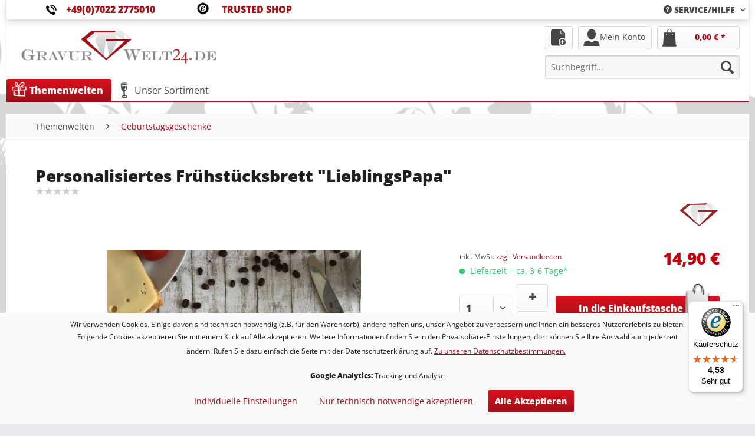

--- FILE ---
content_type: text/html; charset=UTF-8
request_url: https://www.gravurwelt24.de/themenwelten/geburtstagsgeschenke/952/personalisiertes-fruehstuecksbrett-lieblingspapa
body_size: 18269
content:
<!DOCTYPE html>
<html class="no-js" lang="de" itemscope="itemscope" itemtype="http://schema.org/WebPage">
<style>.ts-rating.de_DE.productreviewsSummary{cursor:pointer;}</style>
<head>
<meta charset="utf-8">
<meta name="author" content="GravurXXL - Partner für personalisierte Geschenke" />
<meta name="robots" content="index,follow" />
<meta name="revisit-after" content="15 days" />
<meta name="keywords" content="frühstücksbrett lieblingspapa, holzbrett lieblingspapa, lieblingsmensch" />
<meta name="description" content="Dieses schöne Frühstücksbrett / Holzbrett für Deinen Lieblingsmenschen! Dieses Brettchen wird mit dem Spruch Lieblingspapa graviert." />
<meta name="google-site-verification" content="FDOghVDmD4SMP7MTAwFeasDuuQ9VtA_QD6ckC3-YNSU" />
<meta property="og:type" content="product" />
<meta property="og:site_name" content="Gravurwelt24" />
<meta property="og:url" content="https://www.gravurwelt24.de/themenwelten/geburtstagsgeschenke/952/personalisiertes-fruehstuecksbrett-lieblingspapa" />
<meta property="og:title" content="Personalisiertes Frühstücksbrett &quot;LieblingsPapa&quot;" />
<meta property="og:description" content="Dieses schöne Frühstücksbrett ist für Deinen Lieblingsmenschen!
Das Holzbrett wird mit &quot;LieblingsPapa&quot; graviert.
D  ie Anordnung erfolgt…" />
<meta property="og:image" content="https://www.gravurwelt24.de/media/image/a5/04/g0/Fr-hst-cksbrettchen_lieblings_papa.jpg" />
<meta property="product:brand" content="Gravurwelt24" />
<meta property="product:price" content="14,90" />
<meta property="product:product_link" content="https://www.gravurwelt24.de/themenwelten/geburtstagsgeschenke/952/personalisiertes-fruehstuecksbrett-lieblingspapa" />
<meta name="twitter:card" content="product" />
<meta name="twitter:site" content="Gravurwelt24" />
<meta name="twitter:title" content="Personalisiertes Frühstücksbrett &quot;LieblingsPapa&quot;" />
<meta name="twitter:description" content="Dieses schöne Frühstücksbrett ist für Deinen Lieblingsmenschen!
Das Holzbrett wird mit &quot;LieblingsPapa&quot; graviert.
D  ie Anordnung erfolgt…" />
<meta name="twitter:image" content="https://www.gravurwelt24.de/media/image/a5/04/g0/Fr-hst-cksbrettchen_lieblings_papa.jpg" />
<meta itemprop="copyrightHolder" content="Gravurwelt24" />
<meta itemprop="copyrightYear" content="2014" />
<meta itemprop="isFamilyFriendly" content="True" />
<meta itemprop="image" content="https://www.gravurwelt24.de/media/image/78/91/4f/gravurwelt24_logo.png" />
<meta name="viewport" content="width=device-width, initial-scale=1.0">
<meta name="mobile-web-app-capable" content="yes">
<meta name="apple-mobile-web-app-title" content="Gravurwelt24">
<meta name="apple-mobile-web-app-capable" content="yes">
<meta name="apple-mobile-web-app-status-bar-style" content="default">
<link rel="apple-touch-icon-precomposed" href="https://www.gravurwelt24.de/media/image/3d/b2/19/Logo-Gravurwelt24-de180.jpg">
<link rel="shortcut icon" href="https://www.gravurwelt24.de/media/image/4e/2f/af/icon_32x3257b575b112432.png">
<meta name="msapplication-navbutton-color" content="#9e1019" />
<meta name="application-name" content="Gravurwelt24" />
<meta name="msapplication-starturl" content="https://www.gravurwelt24.de/" />
<meta name="msapplication-window" content="width=1024;height=768" />
<meta name="msapplication-TileImage" content="https://www.gravurwelt24.de/media/image/92/0f/0f/Logo-Gravurwelt24-de150.jpg">
<meta name="msapplication-TileColor" content="#9e1019">
<meta name="theme-color" content="#9e1019" />
<link rel="canonical" href="https://www.gravurwelt24.de/themenwelten/geburtstagsgeschenke/952/personalisiertes-fruehstuecksbrett-lieblingspapa" />
<title itemprop="name">Frühstücksbrett für Deine LieblingsPapa </title>
<link rel="stylesheet" href="/web/cache/1690982233_2e25565d398793fff357bb38fb06c5fd.css" media="all" />
<link rel="font" href='https://fonts.googleapis.com/css?family=Oxygen'>
<script>
var mndCookieExpireDays = '31';
var mndCookieGACode = 'UA-69921543-1';
var mndCookieGAOptIn = 'true';
var mndCookieShowPrivacySettingsLink = 'true';
var mndCookieShowPrivacySettingsLinkText = 'Individuelle Einstellungen';
var mndCookiePixelInstalled = '';
var mndCookieVersion = '1';
var mndCookiePrivacyLink = '/datenschutz';
var mndCookieImprintLink = '/impressum';
var mndCookieReloadPage = 'false';
var mndCookieReloadAddUtm = 'false';
var mndCookieCustomTrackingCookiesJSON = JSON.parse(JSON.stringify([]));
var mndCookieHideCloseButton = 'true';
var mndIsSecureShop = true;
function mndGetTrackingCookie(name) {
var nameEQ = name + "=";
var ca = document.cookie.split(';');
for(var i=0;i < ca.length;i++) {
var c = ca[i];
while (c.charAt(0)==' ') c = c.substring(1,c.length);
if (c.indexOf(nameEQ) == 0) return c.substring(nameEQ.length,c.length);
}
return null;
}
var mndCustomJs = function() {
}
if (mndCookieGACode !== '') {
var mndCookieGACodeArray = mndCookieGACode.split(',');
if(mndCookieGAOptIn === 'true' && mndGetTrackingCookie('mnd-ga-opted-in') !== 'true') {
mndCookieGACodeArray.forEach(function(el, index, array){
var gaProperty = mndCookieGACodeArray[index];
var disableStr = 'ga-disable-' + gaProperty;
if (mndIsSecureShop !== undefined && mndIsSecureShop === true) {
document.cookie = disableStr + '=true; expires=Thu, 31 Dec 2118 23:59:59 UTC; path=/; secure';
} else {
document.cookie = disableStr + '=true; expires=Thu, 31 Dec 2118 23:59:59 UTC; path=/;';
}
window[disableStr] = true;
});
} else {
mndCookieGACodeArray.forEach(function(el, index, array){
var gaProperty = mndCookieGACodeArray[index];
var disableStr = 'ga-disable-' + gaProperty;
if (mndGetTrackingCookie(disableStr) === 'true') {
window[disableStr] = true;
}
});
}
}
window.dataLayer = window.dataLayer || [];
for(var i = 0; i < mndCookieCustomTrackingCookiesJSON.length; i++) {
var obj = mndCookieCustomTrackingCookiesJSON[i];
if(obj.Name != '' && obj.Cookie != '') {
if(obj.Setting === 'Opt-In' && mndGetTrackingCookie(obj.Cookie) !== 'true') {
if (mndIsSecureShop !== undefined && mndIsSecureShop === true) {
document.cookie = obj.Cookie+'=false; expires=Thu, 31 Dec 2118 23:59:59 UTC; path=/; secure';
} else {
document.cookie = obj.Cookie+'=false; expires=Thu, 31 Dec 2118 23:59:59 UTC; path=/;';
}
}
if(obj.Setting === 'Opt-Out' && mndGetTrackingCookie(obj.Cookie) != 'false') {
if (mndIsSecureShop !== undefined && mndIsSecureShop === true) {
document.cookie = obj.Cookie+'=true; expires=Thu, 31 Dec 2118 23:59:59 UTC; path=/; secure';
} else {
document.cookie = obj.Cookie+'=true; expires=Thu, 31 Dec 2118 23:59:59 UTC; path=/;';
}
}
}
if(obj.Cookie != '') {
var layerName = obj.Cookie;
arr = [];
if(mndGetTrackingCookie(obj.Cookie) === 'true') {
arr[layerName] = 'active';
window.dataLayer.push(arr);
} else {
arr[layerName] = 'inactive';
window.dataLayer.push(arr);
}
}
}
</script>
<script>
dataLayer = [{"pageTitle":"Fr\u00fchst\u00fccksbrett f\u00fcr Deine LieblingsPapa | Gravurwelt24","pageCategory":"Detail","pageSubCategory":"","pageCategoryID":15,"productCategoryPath":"Themenwelten\/Geburtstagsgeschenke","pageSubCategoryID":"","pageCountryCode":"de_DE","pageLanguageCode":"de","pageVersion":1,"pageTestVariation":"1","pageValue":1,"pageAttributes":"1","productID":952,"productStyleID":"","productEAN":"","productName":"Personalisiertes Fr\u00fchst\u00fccksbrett \"LieblingsPapa\"","productPrice":"12.52","productCategory":"Geburtstagsgeschenke","productCurrency":"EUR","productColor":"","productRealColor":"","visitorId":"","visitorLoginState":"Logged Out","visitorType":"NOT LOGGED IN","visitorDemographicInfo":"","visitorSocialConnections":"","visitorLifetimeValue":0,"visitorExistingCustomer":"No","productSku":"SW10389"}];
var google_tag_params = {ecomm_pagetype:"product",ecomm_pcat:["Geburtstagsgeschenke"],ecomm_prodid:"SW10389",ecomm_pname:"Personalisiertes Fr\u00fchst\u00fccksbrett \"LieblingsPapa\"",ecomm_pvalue:12.52,ecomm_totalvalue:12.52}
dataLayer.push ({
'event':'remarketingTriggered',
'google_tag_params': window.google_tag_params
});
dataLayer.push (
{"ecommerce":{"currencyCode":"EUR","detail":{"products":[{"name":"Personalisiertes Fr\u00fchst\u00fccksbrett \"LieblingsPapa\"","id":"SW10389","price":12.52,"brand":"Gravurwelt24","category":"Geburtstagsgeschenke"}]},"impressions":[{"name":"Personalisiertes Fr\u00fchst\u00fccksbrett \"LieblingsMama\"","id":"SW10388","price":12.52,"brand":"Gravurwelt24","position":1,"list":"Similar Articles"},{"name":"Personalisiertes Fr\u00fchst\u00fccksbrett \"LieblingsOpa\"","id":"SW10390","price":12.52,"brand":"Gravurwelt24","position":2,"list":"Similar Articles"},{"name":"Whiskyglas [Leonardo] mit \"LieblingsPapa\"","id":"SW10392","price":13.36,"brand":"Leonardo","position":3,"list":"Similar Articles"}]}}
);
</script>                <script>(function(w,d,s,l,i){w[l]=w[l]||[];w[l].push({'gtm.start':
new Date().getTime(),event:'gtm.js'});var f=d.getElementsByTagName(s)[0],
j=d.createElement(s),dl=l!='dataLayer'?'&l='+l:'';j.async=true;j.src=
'//www.googletagmanager.com/gtm.js?id='+i+dl;f.parentNode.insertBefore(j,f);
})(window,document,'script','dataLayer','GTM-PLTCWDP');</script>
<script>
window.basketData = {
hasData: false,
data:[]
};
</script>
<div data-googleAnalytics="true"
data-googleConversionID="942063158"
data-googleConversionLabel="49HFCJ2E6mQQtvyawQM"
data-googleConversionLanguage="de"
data-googleTrackingID="UA-69921543-1"
data-googleAnonymizeIp="1"
data-googleOptOutCookie=""
data-googleTrackingLibrary="ua"
data-realAmount=""
data-showCookieNote=""
data-cookieNoteMode="1"
>
</div>
</head>
<body class="is--ctl-detail is--act-index gtm-enhanced-ecommerce-active" >
<noscript>
<iframe src="//www.googletagmanager.com/ns.html?id=GTM-PLTCWDP"
height="0"
width="0"
style="display:none;visibility:hidden">
</iframe>
</noscript>
<div data-paypalUnifiedMetaDataContainer="true"
data-paypalUnifiedRestoreOrderNumberUrl="https://www.gravurwelt24.de/widgets/PaypalUnifiedOrderNumber/restoreOrderNumber"
class="is--hidden">
</div>
<div class="page-wrap">
<noscript class="noscript-main">
<div class="alert is--warning">
<div class="alert--icon">
<i class="icon--element icon--warning"></i>
</div>
<div class="alert--content">
Um Gravurwelt24 in vollem Umfang nutzen zu k&ouml;nnen, empfehlen wir Ihnen Javascript in Ihrem Browser zu aktiveren.
</div>
</div>
</noscript>
<div class="container">
<div class="container--ajax-cart" data-collapse-cart="true" data-displayMode="offcanvas"></div>
<div class="sticky-head2">
<header class="container header-main">
<div class="top-bar">
<div class="container powerd-by">
<img class="top-img-1" src="/images/tel.png" alt="Telefon" /><p class="width-3"><font size="+0,75"><a href="https://www.gravurwelt24.de/kontakt"><b>+49(0)7022 2775010</b></a></font></p><img class="top-img-3" src="/images/ts-klein.png" alt="TrustedShop" /> <p  class="width-3"><font size="+0,75"><a href="https://www.gravurwelt24.de/zufriedenheits-garantie"><b>TRUSTED SHOP</b></a></font></p>
<nav class="top-bar--navigation block" role="menubar">

    



    

<div class="navigation--entry entry--service has--drop-down" role="menuitem" aria-haspopup="true" data-drop-down-menu="true">
<i class="icon--service"></i> <font size=""><b>SERVICE/HILFE</b></font>
<ul class="service--list is--rounded" role="menu">
<li class="service--entry" role="menuitem">
<a class="service--link" href="https://www.gravurwelt24.de/kontakt" title="KONTAKT" target="_self">
KONTAKT
</a>
</li>
<li class="service--entry" role="menuitem">
<a class="service--link" href="https://www.gravurwelt24.de/versand-lieferung" title="Versand &amp; Lieferung" >
Versand & Lieferung
</a>
</li>
<li class="service--entry" role="menuitem">
<a class="service--link" href="/Hochzeitstage-Traditionen/Bedeutung" title="Hochzeitstage ♥ ernste &amp; kuriose Traditionen" target="_blank">
Hochzeitstage ♥ ernste & kuriose Traditionen
</a>
</li>
</ul>
</div>
</nav>
</div>
</div>
<div class="container header--navigation">
<div class="logo-main block-group" role="banner">
<div class="logo--shop block">
<a class="logo--link" href="https://www.gravurwelt24.de/" title="Gravurwelt24 - zur Startseite wechseln">
<picture>
<source srcset="https://www.gravurwelt24.de/media/image/78/91/4f/gravurwelt24_logo.png" media="(min-width: 78.75em)">
<source srcset="https://www.gravurwelt24.de/media/image/78/91/4f/gravurwelt24_logo.png" media="(min-width: 64em)">
<source srcset="https://www.gravurwelt24.de/media/image/78/91/4f/gravurwelt24_logo.png" media="(min-width: 48em)">
<img srcset="https://www.gravurwelt24.de/media/image/78/91/4f/gravurwelt24_logo.png" alt="Gravurwelt24 - zur Startseite wechseln" />
</picture>
</a>
</div>
</div>
<nav class="shop--navigation block-group">
<ul class="navigation--list block-group" role="menubar">
<li class="navigation--entry entry--menu-left" role="menuitem">
<a class="entry--link entry--trigger btn is--icon-left" href="#offcanvas--left" data-offcanvas="true" data-offCanvasSelector=".sidebar-main">
<i class="icon--menu"></i> Menü
</a>
</li>
<li class="navigation--entry entry--search" role="menuitem" data-search="true" aria-haspopup="true" data-minLength="3">
<a class="btn entry--link entry--trigger" href="#show-hide--search" title="Suche anzeigen / schließen">
<i class="icon--search"></i>
<span class="search--display">Suchen</span>
</a>
<form action="/search" method="get" class="main-search--form">
<input type="search" name="sSearch" class="main-search--field" autocomplete="off" autocapitalize="off" placeholder="Suchbegriff..." maxlength="30"  />
<button type="submit" class="main-search--button">
<i class="icon--search"></i>
<span class="main-search--text">Suchen</span>
</button>
<div class="form--ajax-loader">&nbsp;</div>
</form>
<div class="main-search--results"></div>
</li>

	<li class="navigation--entry entry--notepad" role="menuitem">
		<a href="https://www.gravurwelt24.de/notiz/" title="Wunschzettel" class="btn notepad--link">
			<i class="icon--heart"></i>
					</a>
	</li>




	<li class="navigation--entry entry--account" role="menuitem">
		
			<a href="https://www.gravurwelt24.de/konto/" title="Mein Konto" class="btn is--icon-left entry--link account--link">
				<i class="icon--account"></i>
				<span class="account--display">
					Mein Konto
				</span>
			</a>
		
	</li>




	<li class="navigation--entry entry--cart" role="menuitem">
		<a class="btn is--icon-left cart--link" href="https://www.gravurwelt24.de/warenkorb/" title="Einkaufstasche">
			<span class="cart--display">
									Einkaufstasche
							</span>

            <span class="badge is--primary is--minimal cart--quantity is--hidden">0</span>

			<i class="icon--basket"></i>

			<span class="cart--amount">
				0,00&nbsp;&euro; *
			</span>
		</a>
		<div class="ajax-loader">&nbsp;</div>
	</li>



</ul>
</nav>
</div>
</header>
<nav class="container navigation-main">
<div class="container" data-menu-scroller="true" data-listSelector=".navigation--list.container" data-viewPortSelector=".navigation--list-wrapper">
<div class="navigation--list-wrapper">
<ul class="navigation--list container" role="menubar" itemscope="itemscope" itemtype="http://schema.org/SiteNavigationElement">
<li class="navigation--entry is--active" role="menuitem"><a class="navigation--link is--active" href="https://www.gravurwelt24.de/themenwelten/" title="Themenwelten" itemprop="url"><i class="icon--themen"></i> <span itemprop="name">Themenwelten</span></a></li><li class="navigation--entry" role="menuitem"><a class="navigation--link" href="https://www.gravurwelt24.de/unser-sortiment/" title="Unser Sortiment" itemprop="url"><i class="icon--sortiment"></i> <span itemprop="name">Unser Sortiment</span></a></li>    </ul>
</div>
<div class="advanced-menu" data-advanced-menu="true" data-hoverDelay="">
<div class="menu--container">
<div class="button-container">
<a href="https://www.gravurwelt24.de/themenwelten/" class="button--category" title="Zur Kategorie Themenwelten">
<i class="icon--arrow-right"></i>
Zur Kategorie Themenwelten
</a>
<span class="button--close">
<i class="icon--cross"></i>
</span>
</div>
<div class="content--wrapper has--content has--teaser">
<ul class="menu--list menu--level-0 columns--2" style="width: 50%;">
<li class="menu--list-item item--level-0" style="width: 100%">
<a href="https://www.gravurwelt24.de/themenwelten/geburtstagsgeschenke/" class="menu--list-item-link" title="Geburtstagsgeschenke">Geburtstagsgeschenke</a>
</li>
<li class="menu--list-item item--level-0" style="width: 100%">
<a href="https://www.gravurwelt24.de/themenwelten/hochzeit-gastgeschenke/" class="menu--list-item-link" title="Hochzeit &amp; Gastgeschenke">Hochzeit & Gastgeschenke</a>
</li>
<li class="menu--list-item item--level-0" style="width: 100%">
<a href="https://www.gravurwelt24.de/themenwelten/jubilaeumsgeschenke/" class="menu--list-item-link" title="Jubiläumsgeschenke">Jubiläumsgeschenke</a>
</li>
<li class="menu--list-item item--level-0" style="width: 100%">
<a href="https://www.gravurwelt24.de/themenwelten/muttertagsgeschenke/" class="menu--list-item-link" title="Muttertagsgeschenke">Muttertagsgeschenke</a>
</li>
<li class="menu--list-item item--level-0" style="width: 100%">
<a href="https://www.gravurwelt24.de/themenwelten/vatertagsgeschenke/" class="menu--list-item-link" title="Vatertagsgeschenke">Vatertagsgeschenke</a>
</li>
<li class="menu--list-item item--level-0" style="width: 100%">
<a href="https://www.gravurwelt24.de/themenwelten/firmengeschenke/" class="menu--list-item-link" title="Firmengeschenke">Firmengeschenke</a>
</li>
</ul>
<div class="menu--delimiter" style="right: 50%;"></div>
<div class="menu--teaser" style="width: 50%;">
<a href="https://www.gravurwelt24.de/themenwelten/" title="Zur Kategorie Themenwelten" class="teaser--image" style="background-image: url(https://www.gravurwelt24.de/media/image/9b/dd/91/bunte_geschenke.jpg);"></a>
<div class="teaser--headline">Unsere Themenwelten</div>
</div>
</div>
</div>
<div class="menu--container">
<div class="button-container">
<a href="https://www.gravurwelt24.de/unser-sortiment/" class="button--category" title="Zur Kategorie Unser Sortiment">
<i class="icon--arrow-right"></i>
Zur Kategorie Unser Sortiment
</a>
<span class="button--close">
<i class="icon--cross"></i>
</span>
</div>
<div class="content--wrapper has--content has--teaser">
<ul class="menu--list menu--level-0 columns--2" style="width: 50%;">
<li class="menu--list-item item--level-0" style="width: 100%">
<a href="https://www.gravurwelt24.de/unser-sortiment/glaeser-mit-gravur/" class="menu--list-item-link" title="Gläser mit Gravur">Gläser mit Gravur</a>
<ul class="menu--list menu--level-1 columns--2">
<li class="menu--list-item item--level-1">
<a href="https://www.gravurwelt24.de/unser-sortiment/glaeser-mit-gravur/bierglas/" class="menu--list-item-link" title="Bierglas">Bierglas</a>
</li>
<li class="menu--list-item item--level-1">
<a href="https://www.gravurwelt24.de/unser-sortiment/glaeser-mit-gravur/bierkrug/" class="menu--list-item-link" title="Bierkrug">Bierkrug</a>
</li>
<li class="menu--list-item item--level-1">
<a href="https://www.gravurwelt24.de/unser-sortiment/glaeser-mit-gravur/deko-flasche-mit-led/" class="menu--list-item-link" title="Deko-Flasche mit LED ">Deko-Flasche mit LED </a>
</li>
<li class="menu--list-item item--level-1">
<a href="https://www.gravurwelt24.de/unser-sortiment/glaeser-mit-gravur/ginglas-cocktail/" class="menu--list-item-link" title="Ginglas / Cocktail">Ginglas / Cocktail</a>
</li>
<li class="menu--list-item item--level-1">
<a href="https://www.gravurwelt24.de/unser-sortiment/glaeser-mit-gravur/glasflasche/" class="menu--list-item-link" title="Glasflasche">Glasflasche</a>
</li>
<li class="menu--list-item item--level-1">
<a href="https://www.gravurwelt24.de/unser-sortiment/glaeser-mit-gravur/kaffee-latte-glas/" class="menu--list-item-link" title="Kaffee / Latte Glas">Kaffee / Latte Glas</a>
</li>
<li class="menu--list-item item--level-1">
<a href="https://www.gravurwelt24.de/unser-sortiment/glaeser-mit-gravur/longdrinkglas/" class="menu--list-item-link" title="Longdrinkglas">Longdrinkglas</a>
</li>
<li class="menu--list-item item--level-1">
<a href="https://www.gravurwelt24.de/unser-sortiment/glaeser-mit-gravur/saftglas/" class="menu--list-item-link" title="Saftglas">Saftglas</a>
</li>
<li class="menu--list-item item--level-1">
<a href="https://www.gravurwelt24.de/unser-sortiment/glaeser-mit-gravur/schnapsglas/" class="menu--list-item-link" title="Schnapsglas">Schnapsglas</a>
</li>
<li class="menu--list-item item--level-1">
<a href="https://www.gravurwelt24.de/unser-sortiment/glaeser-mit-gravur/sektglas/" class="menu--list-item-link" title="Sektglas">Sektglas</a>
</li>
<li class="menu--list-item item--level-1">
<a href="https://www.gravurwelt24.de/unser-sortiment/glaeser-mit-gravur/teelicht/" class="menu--list-item-link" title="Teelicht">Teelicht</a>
</li>
<li class="menu--list-item item--level-1">
<a href="https://www.gravurwelt24.de/unser-sortiment/glaeser-mit-gravur/vase/" class="menu--list-item-link" title="Vase">Vase</a>
</li>
<li class="menu--list-item item--level-1">
<a href="https://www.gravurwelt24.de/unser-sortiment/glaeser-mit-gravur/wasserkaraffe/" class="menu--list-item-link" title="Wasserkaraffe">Wasserkaraffe</a>
</li>
<li class="menu--list-item item--level-1">
<a href="https://www.gravurwelt24.de/unser-sortiment/glaeser-mit-gravur/weinglas/" class="menu--list-item-link" title="Weinglas">Weinglas</a>
</li>
<li class="menu--list-item item--level-1">
<a href="https://www.gravurwelt24.de/unser-sortiment/glaeser-mit-gravur/weizenbierglas/" class="menu--list-item-link" title="Weizenbierglas">Weizenbierglas</a>
</li>
<li class="menu--list-item item--level-1">
<a href="https://www.gravurwelt24.de/unser-sortiment/glaeser-mit-gravur/whiskyflasche/" class="menu--list-item-link" title="Whiskyflasche">Whiskyflasche</a>
</li>
<li class="menu--list-item item--level-1">
<a href="https://www.gravurwelt24.de/unser-sortiment/glaeser-mit-gravur/whiskyglas/" class="menu--list-item-link" title="Whiskyglas">Whiskyglas</a>
</li>
</ul>
</li>
<li class="menu--list-item item--level-0" style="width: 100%">
<a href="https://www.gravurwelt24.de/unser-sortiment/geschenk-sets/" class="menu--list-item-link" title="Geschenk-Sets">Geschenk-Sets</a>
<ul class="menu--list menu--level-1 columns--2">
<li class="menu--list-item item--level-1">
<a href="https://www.gravurwelt24.de/unser-sortiment/geschenk-sets/biertraeger-geschenksets/" class="menu--list-item-link" title="Bierträger-Geschenksets">Bierträger-Geschenksets</a>
</li>
<li class="menu--list-item item--level-1">
<a href="https://www.gravurwelt24.de/unser-sortiment/geschenk-sets/gin-geschenk-sets/" class="menu--list-item-link" title="GIN Geschenk-Sets">GIN Geschenk-Sets</a>
</li>
<li class="menu--list-item item--level-1">
<a href="https://www.gravurwelt24.de/unser-sortiment/geschenk-sets/bier-geschenksets/" class="menu--list-item-link" title="Bier-Geschenksets">Bier-Geschenksets</a>
</li>
<li class="menu--list-item item--level-1">
<a href="https://www.gravurwelt24.de/unser-sortiment/geschenk-sets/sekt-geschenksets/" class="menu--list-item-link" title="Sekt-Geschenksets">Sekt-Geschenksets</a>
</li>
<li class="menu--list-item item--level-1">
<a href="https://www.gravurwelt24.de/unser-sortiment/geschenk-sets/wein-geschenksets/" class="menu--list-item-link" title="Wein-Geschenksets">Wein-Geschenksets</a>
</li>
<li class="menu--list-item item--level-1">
<a href="https://www.gravurwelt24.de/unser-sortiment/geschenk-sets/weizenbier-geschenksets/" class="menu--list-item-link" title="Weizenbier-Geschenksets">Weizenbier-Geschenksets</a>
</li>
<li class="menu--list-item item--level-1">
<a href="https://www.gravurwelt24.de/unser-sortiment/geschenk-sets/whisky-geschenksets/" class="menu--list-item-link" title="Whisky-Geschenksets">Whisky-Geschenksets</a>
</li>
</ul>
</li>
<li class="menu--list-item item--level-0" style="width: 100%">
<a href="https://www.gravurwelt24.de/unser-sortiment/edelstahl/" class="menu--list-item-link" title="Edelstahl">Edelstahl</a>
<ul class="menu--list menu--level-1 columns--2">
<li class="menu--list-item item--level-1">
<a href="https://www.gravurwelt24.de/unser-sortiment/edelstahl/isolierflasche-mit-gravur/" class="menu--list-item-link" title="Isolierflasche mit Gravur">Isolierflasche mit Gravur</a>
</li>
<li class="menu--list-item item--level-1">
<a href="https://www.gravurwelt24.de/unser-sortiment/edelstahl/flachmann/" class="menu--list-item-link" title="Flachmann">Flachmann</a>
</li>
<li class="menu--list-item item--level-1">
<a href="https://www.gravurwelt24.de/unser-sortiment/edelstahl/thermobecher/" class="menu--list-item-link" title="Thermobecher">Thermobecher</a>
</li>
<li class="menu--list-item item--level-1">
<a href="https://www.gravurwelt24.de/unser-sortiment/edelstahl/thermoskanne/" class="menu--list-item-link" title="Thermoskanne">Thermoskanne</a>
</li>
</ul>
</li>
<li class="menu--list-item item--level-0" style="width: 100%">
<a href="https://www.gravurwelt24.de/unser-sortiment/holzartikel/" class="menu--list-item-link" title="Holzartikel">Holzartikel</a>
<ul class="menu--list menu--level-1 columns--2">
<li class="menu--list-item item--level-1">
<a href="https://www.gravurwelt24.de/unser-sortiment/holzartikel/schnapsbank/" class="menu--list-item-link" title="Schnapsbank">Schnapsbank</a>
</li>
<li class="menu--list-item item--level-1">
<a href="https://www.gravurwelt24.de/unser-sortiment/holzartikel/nudelholz-teigrolle/" class="menu--list-item-link" title="Nudelholz / Teigrolle">Nudelholz / Teigrolle</a>
</li>
<li class="menu--list-item item--level-1">
<a href="https://www.gravurwelt24.de/unser-sortiment/holzartikel/grillzange-bieroeffner/" class="menu--list-item-link" title="Grillzange + Bieröffner">Grillzange + Bieröffner</a>
</li>
<li class="menu--list-item item--level-1">
<a href="https://www.gravurwelt24.de/unser-sortiment/holzartikel/eierbecher/" class="menu--list-item-link" title="Eierbecher">Eierbecher</a>
</li>
<li class="menu--list-item item--level-1">
<a href="https://www.gravurwelt24.de/unser-sortiment/holzartikel/maennerhandtasche-biertraeger/" class="menu--list-item-link" title="Männerhandtasche / Bierträger">Männerhandtasche / Bierträger</a>
</li>
</ul>
</li>
</ul>
<div class="menu--delimiter" style="right: 50%;"></div>
<div class="menu--teaser" style="width: 50%;">
<a href="https://www.gravurwelt24.de/unser-sortiment/" title="Zur Kategorie Unser Sortiment" class="teaser--image" style="background-image: url(https://www.gravurwelt24.de/media/image/df/63/73/sortiment.jpg);"></a>
<div class="teaser--headline">Unser Sortiment</div>
<div class="teaser--text">
Hier können Sie sich einen Überblick über unser Sortiment verschaffen.
<a class="teaser--text-link" href="https://www.gravurwelt24.de/unser-sortiment/" title="mehr erfahren">
mehr erfahren
</a>
</div>
</div>
</div>
</div>
</div>
</div>
</nav>
</div>
</div>
<section class="content-main container block-group">
<nav class="content--breadcrumb block">
<ul class="breadcrumb--list" role="menu" itemscope itemtype="http://schema.org/BreadcrumbList">
<li class="breadcrumb--entry" itemprop="itemListElement" itemscope itemtype="http://schema.org/ListItem">
<a class="breadcrumb--link" href="https://www.gravurwelt24.de/themenwelten/" title="Themenwelten" itemprop="item">
<link itemprop="url" href="https://www.gravurwelt24.de/themenwelten/" />
<span class="breadcrumb--title" itemprop="name">Themenwelten</span>
</a>
<meta itemprop="position" content="0" />
</li>
<li class="breadcrumb--separator">
<i class="icon--arrow-right"></i>
</li>
<li class="breadcrumb--entry is--active" itemprop="itemListElement" itemscope itemtype="http://schema.org/ListItem">
<a class="breadcrumb--link" href="https://www.gravurwelt24.de/themenwelten/geburtstagsgeschenke/" title="Geburtstagsgeschenke" itemprop="item">
<link itemprop="url" href="https://www.gravurwelt24.de/themenwelten/geburtstagsgeschenke/" />
<span class="breadcrumb--title" itemprop="name">Geburtstagsgeschenke</span>
</a>
<meta itemprop="position" content="1" />
</li>
</ul>
</nav>
<div class="content-main--inner">
<aside class="sidebar-main off-canvas">
<div class="navigation--smartphone">
<ul class="navigation--list ">
<li class="navigation--entry entry--close-off-canvas">
<a href="#close-categories-menu" title="Menü schließen" class="navigation--link">
Menü schließen <i class="icon--arrow-right"></i>
</a>
</li>
</ul>
<div class="mobile--switches">

    



    

</div>
</div>
<div class="sidebar--categories-wrapper"
data-subcategory-nav="true"
data-mainCategoryId="3"
data-categoryId="15"
data-fetchUrl="/widgets/listing/getCategory/categoryId/15">
<div class="categories--headline navigation--headline">
Kategorien
</div>
<div class="sidebar--categories-navigation">
<ul class="sidebar--navigation categories--navigation navigation--list is--drop-down is--level0 is--rounded" role="menu">
<li class="navigation--entry is--active has--sub-categories has--sub-children" role="menuitem">
<a class="navigation--link is--active has--sub-categories link--go-forward"
href="https://www.gravurwelt24.de/themenwelten/"
data-categoryId="5"
data-fetchUrl="/widgets/listing/getCategory/categoryId/5"
title="Themenwelten"
>
Themenwelten
<span class="is--icon-right">
<i class="icon--arrow-right"></i>
</span>
</a>
<ul class="sidebar--navigation categories--navigation navigation--list is--level1 is--rounded" role="menu">
<li class="navigation--entry is--active" role="menuitem">
<a class="navigation--link is--active"
href="https://www.gravurwelt24.de/themenwelten/geburtstagsgeschenke/"
data-categoryId="15"
data-fetchUrl="/widgets/listing/getCategory/categoryId/15"
title="Geburtstagsgeschenke"
>
Geburtstagsgeschenke
</a>
</li>
<li class="navigation--entry" role="menuitem">
<a class="navigation--link"
href="https://www.gravurwelt24.de/themenwelten/hochzeit-gastgeschenke/"
data-categoryId="16"
data-fetchUrl="/widgets/listing/getCategory/categoryId/16"
title="Hochzeit &amp; Gastgeschenke"
>
Hochzeit & Gastgeschenke
</a>
</li>
<li class="navigation--entry" role="menuitem">
<a class="navigation--link"
href="https://www.gravurwelt24.de/themenwelten/jubilaeumsgeschenke/"
data-categoryId="17"
data-fetchUrl="/widgets/listing/getCategory/categoryId/17"
title="Jubiläumsgeschenke"
>
Jubiläumsgeschenke
</a>
</li>
<li class="navigation--entry" role="menuitem">
<a class="navigation--link"
href="https://www.gravurwelt24.de/themenwelten/muttertagsgeschenke/"
data-categoryId="19"
data-fetchUrl="/widgets/listing/getCategory/categoryId/19"
title="Muttertagsgeschenke"
>
Muttertagsgeschenke
</a>
</li>
<li class="navigation--entry" role="menuitem">
<a class="navigation--link"
href="https://www.gravurwelt24.de/themenwelten/vatertagsgeschenke/"
data-categoryId="20"
data-fetchUrl="/widgets/listing/getCategory/categoryId/20"
title="Vatertagsgeschenke"
>
Vatertagsgeschenke
</a>
</li>
<li class="navigation--entry" role="menuitem">
<a class="navigation--link"
href="https://www.gravurwelt24.de/themenwelten/firmengeschenke/"
data-categoryId="99"
data-fetchUrl="/widgets/listing/getCategory/categoryId/99"
title="Firmengeschenke"
>
Firmengeschenke
</a>
</li>
</ul>
</li>
<li class="navigation--entry has--sub-children" role="menuitem">
<a class="navigation--link link--go-forward"
href="https://www.gravurwelt24.de/unser-sortiment/"
data-categoryId="9"
data-fetchUrl="/widgets/listing/getCategory/categoryId/9"
title="Unser Sortiment"
>
Unser Sortiment
<span class="is--icon-right">
<i class="icon--arrow-right"></i>
</span>
</a>
</li>
</ul>
</div>
<div class="shop-sites--container is--rounded">
<div class="shop-sites--headline navigation--headline">
Informationen
</div>
<ul class="shop-sites--navigation sidebar--navigation navigation--list is--drop-down is--level0" role="menu">
<li class="navigation--entry" role="menuitem">
<a class="navigation--link"
href="https://www.gravurwelt24.de/kontakt"
title="KONTAKT"
data-categoryId="1"
data-fetchUrl="/widgets/listing/getCustomPage/pageId/1"
target="_self">
KONTAKT
</a>
</li>
<li class="navigation--entry" role="menuitem">
<a class="navigation--link"
href="https://www.gravurwelt24.de/versand-lieferung"
title="Versand &amp; Lieferung"
data-categoryId="6"
data-fetchUrl="/widgets/listing/getCustomPage/pageId/6"
>
Versand & Lieferung
</a>
</li>
<li class="navigation--entry" role="menuitem">
<a class="navigation--link"
href="/Hochzeitstage-Traditionen/Bedeutung"
title="Hochzeitstage ♥ ernste &amp; kuriose Traditionen"
data-categoryId="59"
data-fetchUrl="/widgets/listing/getCustomPage/pageId/59"
target="_blank">
Hochzeitstage ♥ ernste & kuriose Traditionen
</a>
</li>
</ul>
</div>
</div>
<script type="text/javascript">
_tsRatingConfig = {
tsid: 'XE6D68F9326DAEA7E0B1FEFA861EAFD3C',
variant: 'testimonial',
theme: 'light',
reviews: '5',
betterThan: '3.0',
richSnippets: 'off',
backgroundColor: '#ffdc0f',
linkColor: '#000000',
quotationMarkColor: '#FFFFFF',
fontFamily: 'Arial',
reviewMinLength: '10'
};
var scripts = document.getElementsByTagName('SCRIPT'),
me = scripts[ scripts.length - 1 ];
var _ts = document.createElement('SCRIPT');
_ts.type = 'text/javascript';
_ts.async = true;
_ts.src =
'//widgets.trustedshops.com/reviews/tsSticker/tsSticker.js';
me.parentNode.insertBefore(_ts, me);
_tsRatingConfig.script = _ts;
</script>
</aside>
<div class="content--wrapper">
<div class="customizing--plugin"></div>
<div class="content product--details" itemscope itemtype="http://schema.org/Product" data-ajax-wishlist="true" data-compare-ajax="true" data-ajax-variants-container="true">
<meta itemprop="productID" content="966"/>
<meta itemprop="sku" content="SW10389"/>
<header class="product--header">
<div class="product--info">
<h1 class="product--title" itemprop="name">
Personalisiertes Frühstücksbrett "LieblingsPapa"
</h1>
<div id="ts_product_widget_position" style="clear: both; padding-top:5px;">
</div>
<script type="text/javascript" src="//widgets.trustedshops.com/reviews/tsSticker/tsProductStickerSummary.js"></script>
<script>
var summaryBadge = new productStickerSummary();
summaryBadge.showSummary(
{
'tsId': "XE6D68F9326DAEA7E0B1FEFA861EAFD3C",
'sku': [ "SW10389" ],
'element': '#ts_product_widget_position',
'starColor': '#FFDC0F',
'starSize': '15px',
'fontSize': '12px',
'showRating': 'true',
'scrollToReviews': 'false',
'enablePlaceholder': 'true'
}
);
</script>
<div class="product--supplier">
<a href="https://www.gravurwelt24.de/gravurwelt24/"
title="Weitere Artikel von Gravurwelt24"
class="product--supplier-link">
<img src="https://www.gravurwelt24.de/media/image/8b/b3/a3/gravur125.gif" alt="Gravurwelt24">
</a>
</div>
</div>
</header>
<div class="product--detail-upper block-group">
<div class="product--image-container image-slider"
data-image-slider="true"
data-image-gallery="true"
data-maxZoom="0"
data-thumbnails=".image--thumbnails"
>
<div class="image-slider--container no--thumbnails">
<div class="image-slider--slide">
<div class="image--box image-slider--item">
<span class="image--element"
data-img-large="https://www.gravurwelt24.de/media/image/90/93/b5/Fr-hst-cksbrettchen_lieblings_papa_1280x1280.jpg"
data-img-small="https://www.gravurwelt24.de/media/image/53/da/08/Fr-hst-cksbrettchen_lieblings_papa_200x200.jpg"
data-img-original="https://www.gravurwelt24.de/media/image/a5/04/g0/Fr-hst-cksbrettchen_lieblings_papa.jpg"
data-alt="lieblingsmensch_papa">
<span class="image--media">
<img srcset="https://www.gravurwelt24.de/media/image/68/8f/e3/Fr-hst-cksbrettchen_lieblings_papa_600x600.jpg"
src="https://www.gravurwelt24.de/media/image/68/8f/e3/Fr-hst-cksbrettchen_lieblings_papa_600x600.jpg"
alt="lieblingsmensch_papa"
itemprop="image" />
</span>
</span>
</div>
</div>
</div>
</div>
<div id='customPreview'></div>
<div class="product--buybox block">
<meta itemprop="brand" content="Gravurwelt24"/>
<meta itemprop="weight" content="0.2 kg"/>
<div itemprop="offers" itemscope itemtype="http://schema.org/Offer" class="buybox--inner">
<meta itemprop="priceCurrency" content="EUR"/>
<meta itemprop="url" content="https://www.gravurwelt24.de/themenwelten/geburtstagsgeschenke/952/personalisiertes-fruehstuecksbrett-lieblingspapa"/>
<link rel="stylesheet" href="/engine/Shopware/Plugins/Local/Frontend/GravurCP/Views/frontend/detail/customp.css">
<div class="customProductFonts" style="height: 0px">
<p><span style="font-family: LHANDW">h</span><span style="font-family: Parisnn">h</span>
<span style="font-family: HARNGTO0">h</span>
<span style="font-family: ENGOB">h</span>
<span style="font-family: BLKCHCRY">h</span>
<span style="font-family: Segoe">h</span>
<span style="font-family: tahoma">h</span>
<span style="font-family: JACB">h</span>
<span style="font-family: ENHDB">h</span>
<span style="font-family: BrushSc0">h</span>
<span style="font-family: FRSCRIPT">h</span>
<span style="font-family: VIVALDII">h</span>
<span style="font-family: E111Viva">h</span>
<span style="font-family: SCRIPTBL">h</span>   </p>
</div>
<div class="customizing--charges-popup customizing--charges-panel panel has--border is--hidden">
<h3 class="charges-popup--headline panel--title">Aufschlag</h3>
<div class="customizing--charges-popup panel--table">
<div class="charges-popup--table-head panel--tr">
<div class="table-head--quantity panel--th">
Optionsname
</div>
<div class="table-head--value panel--th">
Preis
</div>
</div>
<div class="customizing--table-row panel--tr total">
<div class="customizing--row-name panel--td">
Preis inkl. Aufschläge
</div>
<div class="customizing--table-row-value panel--td">
<strong>
0,00&nbsp;&euro;*
</strong>
</div>
</div>
</div>
</div>
<div class="product--price price--default">
<span class="price--content content--default" id="14.90">
14,90&nbsp;&euro;
</span>
<meta itemprop="price" class="priceval" content="14.90">
</div>
<p class="product--tax" data-content="" data-modalbox="true" data-targetSelector="a" data-mode="ajax">
inkl. MwSt. <a title="Versandkosten" href="https://www.gravurwelt24.de/versand-lieferung" style="text-decoration:underline">zzgl. Versandkosten</a>
</p>
<div class="product--delivery">
<link itemprop="availability" href="http://schema.org/InStock" />
<p class="delivery--information">
<span class="delivery--text delivery--text-available">
<i class="delivery--status-icon delivery--status-available"></i>
Lieferzeit = ca. 3-6 Tage*
</span>
</p>
</div>
<meta itemprop="url" content="shopware.php?sViewport=detail&sArticle=952&sCategory=15"/>
<div class="product--configurator">
</div>
<div class="priceProdData">
<script>
/* Thememanager > Konfiguration > Apple Web App Title. Dort den Text "xmas" eintragen. */
var customBuyButtonText = 'In die Einkaufstasche <img src="https://www.gravurwelt24.de/logos/_ico_basket_gravur.png" alt="In die Einkaufstasche" class="cartImage" style="cursor:pointer;float: left;display: inline-block;position: absolute;width: 50px;height: 80px;top: -21px;max-height: none;">';
</script>
<script type="text/javascript" src="/engine/Shopware/Plugins/Local/Frontend/GravurCP/Views/frontend/detail/required.js"></script>
<div id="mdd2"></div>
<div id="req">
<p id="regnot" style="display:none;text-align: center;font-weight: bold;">Bitte füllen Sie alle Felder aus!</p>
</div>
<div id="vorschaubutton"></div>
<form name="sAddToBasket" method="post" action="https://www.gravurwelt24.de/checkout/addArticle" class="buybox--form" data-add-article="true" data-eventName="submit" data-showModal="false" data-addArticleUrl="https://www.gravurwelt24.de/checkout/ajaxAddArticleCart">
<input type="hidden" name="dtgsGtmArticleName" value="Personalisiertes Frühstücksbrett "LieblingsPapa""/>
<input type="hidden" name="dtgsGtmArticlePrice" value="14.90"/>
<input type="hidden" name="dtgsGtmArticleBrand" value="Gravurwelt24"/>
<input type="hidden" name="dtgsGtmArticleCategoryId" value="15"/>
<input type="hidden" name="dtgsGtmArticleCategoryName" value="Geburtstagsgeschenke"/>
<input type="hidden" name="dtgsGtmCurrency" value="EUR"/>
<input type="hidden" name="sActionIdentifier" value=""/>
<input type="hidden" name="sAddAccessories" id="sAddAccessories" value=""/>
<input type="hidden" name="sAdd" value="SW10389"/>
<div class="buybox--button-container block-group">
<div class="buybox--quantity block">
<div class="select-field">
<select id="sQuantity" name="sQuantity" class="quantity--select">
<option value="1">1</option>
<option value="2">2</option>
<option value="3">3</option>
<option value="4">4</option>
<option value="5">5</option>
<option value="6">6</option>
<option value="7">7</option>
<option value="8">8</option>
<option value="9">9</option>
<option value="10">10</option>
<option value="11">11</option>
<option value="12">12</option>
<option value="13">13</option>
<option value="14">14</option>
<option value="15">15</option>
<option value="16">16</option>
<option value="17">17</option>
<option value="18">18</option>
<option value="19">19</option>
<option value="20">20</option>
<option value="21">21</option>
<option value="22">22</option>
<option value="23">23</option>
<option value="24">24</option>
<option value="25">25</option>
<option value="26">26</option>
<option value="27">27</option>
<option value="28">28</option>
<option value="29">29</option>
<option value="30">30</option>
<option value="31">31</option>
<option value="32">32</option>
<option value="33">33</option>
<option value="34">34</option>
<option value="35">35</option>
<option value="36">36</option>
<option value="37">37</option>
<option value="38">38</option>
<option value="39">39</option>
<option value="40">40</option>
<option value="41">41</option>
<option value="42">42</option>
<option value="43">43</option>
<option value="44">44</option>
<option value="45">45</option>
<option value="46">46</option>
<option value="47">47</option>
<option value="48">48</option>
<option value="49">49</option>
<option value="50">50</option>
<option value="51">51</option>
<option value="52">52</option>
<option value="53">53</option>
<option value="54">54</option>
<option value="55">55</option>
<option value="56">56</option>
<option value="57">57</option>
<option value="58">58</option>
<option value="59">59</option>
<option value="60">60</option>
<option value="61">61</option>
<option value="62">62</option>
<option value="63">63</option>
<option value="64">64</option>
<option value="65">65</option>
<option value="66">66</option>
<option value="67">67</option>
<option value="68">68</option>
<option value="69">69</option>
<option value="70">70</option>
<option value="71">71</option>
<option value="72">72</option>
<option value="73">73</option>
<option value="74">74</option>
<option value="75">75</option>
<option value="76">76</option>
<option value="77">77</option>
<option value="78">78</option>
<option value="79">79</option>
<option value="80">80</option>
<option value="81">81</option>
<option value="82">82</option>
<option value="83">83</option>
<option value="84">84</option>
<option value="85">85</option>
<option value="86">86</option>
<option value="87">87</option>
<option value="88">88</option>
<option value="89">89</option>
<option value="90">90</option>
<option value="91">91</option>
<option value="92">92</option>
<option value="93">93</option>
<option value="94">94</option>
<option value="95">95</option>
<option value="96">96</option>
<option value="97">97</option>
<option value="98">98</option>
<option value="99">99</option>
<option value="100">100</option>
</select>
</div>
</div>
<input id="customizingGroupId" type="hidden" name="customizingGroupId" value=""/>
<button class="buybox--button block btn is--primary is--icon-right is--center is--large" name="In den Warenkorb">
In die Einkaufstasche <i class="icon--arrow-right"></i>
</button>
</div>
</form>
<nav class="product--actions">
<form action="https://www.gravurwelt24.de/note/add/ordernumber/SW10389" method="post" class="action--form">
<button type="submit"
class="action--link link--notepad"
title="Auf den Wunschzettel"
data-ajaxUrl="https://www.gravurwelt24.de/note/ajaxAdd/ordernumber/SW10389"
data-text="Gemerkt">
<i class="icon--heart"></i> <span class="action--text">Merken</span>
</button>
</form>
</nav>
</div>
<ul class="product--base-info list--unstyled">
<li class="base-info--entry entry--sku">
<meta itemprop="productID" content="966"/>
<meta itemprop="sku" content="SW10389"/>
<meta itemprop="priceCurrency" content="EUR">
</li>
</ul>
</div>
<div style="clear:both;"></div>
<div class="cleardat" style="clear:both;"></div>
</div>
<div class="tab-menu--cross-selling">
<div class="tab--navigation">
<a href="#" class="tab--link" title="Beschreibung">Beschreibung</a>
<a href="#" class="tab--link" title="Produktinformationen">Produktinformationen</a>
<a href="#" class="tab--link" title="Bewertungen <span style='color:rgb(255, 220, 15)'> *****</span>">
Bewertungen <span style='color:rgb(255, 220, 15)'> *****</span>
</a>
<a href="#" class="tab--link" title="Trusted Shops Bewertungen" data-tabName="ts-rating">Trusted Shops Bewertungen</a>
</div>
<div class="tab--container-list">
<div class="tab--container">
<div class="tab--header is--active">
<a href="#" class="tab--title" title="Beschreibung">Beschreibung</a>
</div>
<div class="tab--content" style="display:block">
<div class="buttons--off-canvas">
<a href="#" title="Menü schließen" class="close--off-canvas">
<i class="icon--arrow-left"></i>
Menü schließen
</a>
</div>
<div class="content--description">
<div class="content--title">
"Personalisiertes Frühstücksbrett "LieblingsPapa""
</div>
<div class="product--description" itemprop="description">
<h2 style="line-height: 0.8;"><span style="font-size: medium;">Dieses schöne Frühstücksbrett ist für Deinen Lieblingsmenschen!<br></span></h2>
<hr>
<p><strong>Das Holzbrett wird mit "LieblingsPapa" graviert.<br></strong></p>
<p><strong>D</strong><strong>ie Anordnung erfolgt wie im Beispielbild zu sehen ist. Weiterer Text/Name kann hier nicht graviert werden.</strong><em><strong><br></strong></em></p>
<p>&nbsp;<img id="tinymce-editor-image-a08be92a-0f19-45f5-baf2-312ed746b6ac" class="tinymce-editor-image tinymce-editor-image-a08be92a-0f19-45f5-baf2-312ed746b6ac" src="https://www.gravurwelt24.de/media/image/a5/04/g0/Fr-hst-cksbrettchen_lieblings_papa.jpg" alt="Fr-hst-cksbrettchen_lieblings_papa" width="300" height="300" data-src="media/image/Fr-hst-cksbrettchen_lieblings_papa.jpg"></p>
<hr>
<p><strong><span>Die Schriftart ist in diesem Produkt fest vorgegeben und nicht veränderbar.</span></strong><br><br></p>
</div>
<div class="content--title">
Weiterführende Links "Personalisiertes Frühstücksbrett "LieblingsPapa""
</div>
<ul class="content--list list--unstyled">
<li class="list--entry">
<a href="https://www.gravurwelt24.de/anfrage-formular?sInquiry=detail&sOrdernumber=SW10389" rel="nofollow" class="content--link link--contact" title="Fragen zum Artikel?">
<i class="icon--arrow-right"></i> Fragen zum Artikel?
</a>
</li>
<li class="list--entry">
<a href="https://www.gravurwelt24.de/gravurwelt24/"
target="_parent"
class="content--link link--supplier"
title="Weitere Artikel von Gravurwelt24">
<i class="icon--arrow-right"></i> Weitere Artikel von Gravurwelt24
</a>
</li>
</ul>
</div>
</div>
</div>
<div class="tab--container">
<div class="tab--header">
<a href="#" class="tab--title" title="Produktinformationen">Produktinformationen</a>
</div>
<div class="tab--content">
<div class="buttons--off-canvas">
<a href="#" title="Men� schlie�en" class="close--off-canvas">
<i class="icon--arrow-left"></i>
Men� schlie�en
</a>
</div>
<div class="content--description"><p>Ein schönes Holzbrett mit Ihrer Spruch "Lieblingsmensch"</p><p style="text-decoration: underline;">Technische Daten:<strong><br></strong></p><ul><li>Höhe: ca. 150 mm</li><li>Breite: ca. 240 mm</li><li>Material: Erlenholz</li><li>Lackierung: ohne</li><li>*nicht* spülmaschinengeeignet</li></ul><p>&nbsp;</p><p><span style="text-decoration: underline;">Die Gravur ist...</span></p><ul><li>kratz- und abriebfest</li><li>modernste Lasertechnik</li><li>keine Handgravuren</li><li>Farbe: bräunlich</li></ul><p>&nbsp;</p></div>								</div>
</div>
<p style="margin-top: 1%;">Wir nutzen Trusted Shops als unabhängigen Dienstleister für die Einholung von Bewertungen. Trusted Shops hat Maßnahmen getroffen, um sicherzustellen, dass es es sich um echte Bewertungen handelt. <a href="https://help.etrusted.com/hc/de/articles/4419944605341" rel="nofollow noopener">Mehr Informationen</a></p>
<div class="tab--container">
<div class="tab--header">
<a class="tab--title" title="Trusted Shops Bewertungen" href="#">Trusted Shops Bewertungen</a>
</div>
<div class="tab--content">
<div class="buttons--off-canvas">
<a href="#" title="Menü schließen" class="close--off-canvas">
<i class="icon--arrow-left"></i>
Menü schließen
</a>
</div>
<style type="text/css">
.ts-wrapper .ts-header {
padding-top:30px;
}
</style>
<div id="ts_product_sticker">
</div>
<script type="text/javascript">
_tsProductReviewsConfig = {
tsid: 'XE6D68F9326DAEA7E0B1FEFA861EAFD3C',
sku: ['SW10389'],
variant: 'productreviews',
borderColor: '#0DBEDC',
locale: 'de_DE',
backgroundColor: '#FFFFFF',
starColor: '#FFDC0F',
starSize: '15px',
ratingSummary: 'false',
maxHeight: '1200px',
'element': '#ts_product_sticker',
hideEmptySticker: 'false',
introtext: '' /* optional */
};
var scripts = document.getElementsByTagName('SCRIPT'),
me = scripts[scripts.length - 1];
var _ts = document.createElement('SCRIPT');
_ts.type = 'text/javascript';
_ts.async = true;
_ts.charset = 'utf-8';
_ts.src ='//widgets.trustedshops.com/reviews/tsSticker/tsProductSticker.js';
me.parentNode.insertBefore(_ts, me);
_tsProductReviewsConfig.script = _ts;
</script>
</div>
</div>
</div>
</div>
<div class="tab-menu--cross-selling">
<div class="tab--navigation">
<a href="#content--similar-products" title="Ähnliche Artikel" class="tab--link">Ähnliche Artikel</a>
<a href="#content--also-bought" title="Kunden kauften auch" class="tab--link">Kunden kauften auch</a>
</div>
<div class="tab--container-list">
<div class="tab--container" data-tab-id="similar">
<div class="tab--header">
<a href="#" class="tab--title" title="Ähnliche Artikel">Ähnliche Artikel</a>
</div>
<div class="tab--content content--similar">
<div class="similar--content">
<div class="product-slider "
data-initOnEvent="onShowContent-similar"         data-product-slider="true">
<div class="product-slider--container">
<div class="product-slider--item">
<div class="product--box box--slider"
data-page-index=""
data-ordernumber="SW10388"
>
<div class="box--content is--rounded">
<div class="product--badges">
</div>
<div class="product--info">
<a href="https://www.gravurwelt24.de/themenwelten/geburtstagsgeschenke/951/personalisiertes-fruehstuecksbrett-lieblingsmama"
title="Personalisiertes Frühstücksbrett &quot;LieblingsMama&quot;"
class="product--image"
>
<span class="image--element">
<span class="image--media">
<img srcset="https://www.gravurwelt24.de/media/image/fa/59/f1/Fr-hst-cksbrettchen_lieblings_mama_200x200.jpg"
alt="Personalisiertes Frühstücksbrett &quot;LieblingsMama&quot;"
title="Personalisiertes Frühstücksbrett &quot;LieblingsMama&quot;" />
</span>
</span>
</a>
<a href="https://www.gravurwelt24.de/themenwelten/geburtstagsgeschenke/951/personalisiertes-fruehstuecksbrett-lieblingsmama"
class="product--title"
title="Personalisiertes Frühstücksbrett &quot;LieblingsMama&quot;">
Personalisiertes Frühstücksbrett &quot;LieblingsMama&quot;
</a>
<div class="product--price-info">
<div class="price--unit">
</div>
<div class="product--price">
<span class="price--default is--nowrap">
14,90&nbsp;&euro;
*
</span>
</div>
</div>
<a href="https://www.gravurwelt24.de/themenwelten/geburtstagsgeschenke/951/personalisiertes-fruehstuecksbrett-lieblingsmama">
<div class="buybox--button btn is--primary is--primary-gray is--icon-right is--center is--large">
Zum Artikel<i class="icon--arrow-right"></i>
</div>
</a>
</div>
</div>
</div>
</div>
<div class="product-slider--item">
<div class="product--box box--slider"
data-page-index=""
data-ordernumber="SW10390"
>
<div class="box--content is--rounded">
<div class="product--badges">
</div>
<div class="product--info">
<a href="https://www.gravurwelt24.de/themenwelten/geburtstagsgeschenke/953/personalisiertes-fruehstuecksbrett-lieblingsopa"
title="Personalisiertes Frühstücksbrett &quot;LieblingsOpa&quot;"
class="product--image"
>
<span class="image--element">
<span class="image--media">
<img srcset="https://www.gravurwelt24.de/media/image/15/c7/cb/Fr-hst-cksbrettchen_lieblings_opa_200x200.jpg"
alt="lieblingsmensch_opa"
title="lieblingsmensch_opa" />
</span>
</span>
</a>
<a href="https://www.gravurwelt24.de/themenwelten/geburtstagsgeschenke/953/personalisiertes-fruehstuecksbrett-lieblingsopa"
class="product--title"
title="Personalisiertes Frühstücksbrett &quot;LieblingsOpa&quot;">
Personalisiertes Frühstücksbrett &quot;LieblingsOpa&quot;
</a>
<div class="product--price-info">
<div class="price--unit">
</div>
<div class="product--price">
<span class="price--default is--nowrap">
14,90&nbsp;&euro;
*
</span>
</div>
</div>
<a href="https://www.gravurwelt24.de/themenwelten/geburtstagsgeschenke/953/personalisiertes-fruehstuecksbrett-lieblingsopa">
<div class="buybox--button btn is--primary is--primary-gray is--icon-right is--center is--large">
Zum Artikel<i class="icon--arrow-right"></i>
</div>
</a>
</div>
</div>
</div>
</div>
<div class="product-slider--item">
<div class="product--box box--slider"
data-page-index=""
data-ordernumber="SW10392"
>
<div class="box--content is--rounded">
<div class="product--badges">
</div>
<div class="product--info">
<a href="https://www.gravurwelt24.de/themenwelten/geburtstagsgeschenke/955/whiskyglas-leonardo-mit-lieblingspapa"
title="Whiskyglas [Leonardo] mit &quot;LieblingsPapa&quot;"
class="product--image"
>
<span class="image--element">
<span class="image--media">
<img srcset="https://www.gravurwelt24.de/media/image/e1/16/dd/Whisky_paris_lieblings_papa_200x200.jpg"
alt="lieblingsmensch_papa"
title="lieblingsmensch_papa" />
</span>
</span>
</a>
<a href="https://www.gravurwelt24.de/themenwelten/geburtstagsgeschenke/955/whiskyglas-leonardo-mit-lieblingspapa"
class="product--title"
title="Whiskyglas [Leonardo] mit &quot;LieblingsPapa&quot;">
Whiskyglas [Leonardo] mit &quot;LieblingsPapa&quot;
</a>
<div class="product--price-info">
<div class="price--unit">
</div>
<div class="product--price">
<span class="price--default is--nowrap">
15,90&nbsp;&euro;
*
</span>
</div>
</div>
<a href="https://www.gravurwelt24.de/themenwelten/geburtstagsgeschenke/955/whiskyglas-leonardo-mit-lieblingspapa">
<div class="buybox--button btn is--primary is--primary-gray is--icon-right is--center is--large">
Zum Artikel<i class="icon--arrow-right"></i>
</div>
</a>
</div>
</div>
</div>
</div>
</div>
</div>
</div>
</div>
</div>
<div class="tab--container" data-tab-id="alsobought">
<div class="tab--header">
<a href="#" class="tab--title" title="Kunden kauften auch">Kunden kauften auch</a>
</div>
<div class="tab--content content--also-bought">            
            <div class="bought--content">
                
                                                                                                                        



    <div class="product-slider "
                                                                                                                                                                                                                                                   data-initOnEvent="onShowContent-alsobought"         data-product-slider="true">

        
            <div class="product-slider--container">
                                    


    <div class="product-slider--item">
            
            
        
            

    <div class="product--box box--slider"
         data-page-index=""
         data-ordernumber="SW10388"
         >

        
            <div class="box--content is--rounded">

                
                
                    


    <div class="product--badges">

        
        
                    

        
        
                    

        
        
                    

        
        
                    
    </div>







                

                
                    <div class="product--info">

                        
                        
                            <a href="https://www.gravurwelt24.de/themenwelten/geburtstagsgeschenke/951/personalisiertes-fruehstuecksbrett-lieblingsmama"
   title="Personalisiertes Frühstücksbrett &quot;LieblingsMama&quot;"
   class="product--image"
   
   >
    
        <span class="image--element">
            
                <span class="image--media">

                    
                    
                        
                        
                            <img srcset="https://www.gravurwelt24.de/media/image/fa/59/f1/Fr-hst-cksbrettchen_lieblings_mama_200x200.jpg"
                                 alt="Personalisiertes Frühstücksbrett &quot;LieblingsMama&quot;"
                                 title="Personalisiertes Frühstücksbrett &quot;LieblingsMama&quot;" />
                        
                                    </span>
            
        </span>
    
</a>
                        

                        
                        
						
						
                        

                        
                        
                            <a href="https://www.gravurwelt24.de/themenwelten/geburtstagsgeschenke/951/personalisiertes-fruehstuecksbrett-lieblingsmama"
                               class="product--title"
                               title="Personalisiertes Frühstücksbrett &quot;LieblingsMama&quot;">
                                Personalisiertes Frühstücksbrett &quot;LieblingsMama&quot;
                            </a>
                        

                        
                        

                        
                            <div class="product--price-info">

                                
                                
                                    
<div class="price--unit">

    
    
    
    </div>                                

                                
                                
                                    
<div class="product--price">

    
    
        <span class="price--default is--nowrap">

            14,90&nbsp;&euro;
            *
        </span>
    

    
    
            
</div>
                                
                            </div>
                        

						
                        <a href="https://www.gravurwelt24.de/themenwelten/geburtstagsgeschenke/951/personalisiertes-fruehstuecksbrett-lieblingsmama">
						<div class="buybox--button btn is--primary is--primary-gray is--icon-right is--center is--large">
						Zum Artikel<i class="icon--arrow-right"></i>
						</div>
						</a>
						
						
						
						
                    </div>
                
            </div>
        
    </div>
	


    
    </div>
                    


    <div class="product-slider--item">
            
            
        
            

    <div class="product--box box--slider"
         data-page-index=""
         data-ordernumber="SW10229"
         >

        
            <div class="box--content is--rounded">

                
                
                    


    <div class="product--badges">

        
        
                    

        
        
                    

        
        
                    

        
        
                    
    </div>







                

                
                    <div class="product--info">

                        
                        
                            <a href="https://www.gravurwelt24.de/geschenke-nach-personen/fuer-papa/756/thermobecher-mit-griff-mit-name-graviert"
   title="Thermobecher [mit Griff] mit Name graviert"
   class="product--image"
   
   >
    
        <span class="image--element">
            
                <span class="image--media">

                    
                    
                                                                            
                        
                            <img srcset="https://www.gravurwelt24.de/media/image/14/bc/59/thermobecher_edelstahl_name-9PrCmIjSUlSWNw_200x200.jpg, https://www.gravurwelt24.de/media/image/41/c9/c2/thermobecher_edelstahl_name-9PrCmIjSUlSWNw_200x200@2x.jpg 2x"
                                 alt="thermobecher gravur name"
                                 title="thermobecher gravur name" />
                        
                                    </span>
            
        </span>
    
</a>
                        

                        
                        
						
						
                        

                        
                        
                            <a href="https://www.gravurwelt24.de/geschenke-nach-personen/fuer-papa/756/thermobecher-mit-griff-mit-name-graviert"
                               class="product--title"
                               title="Thermobecher [mit Griff] mit Name graviert">
                                Thermobecher [mit Griff] mit Name graviert
                            </a>
                        

                        
                        

                        
                            <div class="product--price-info">

                                
                                
                                    
<div class="price--unit">

    
    
    
    </div>                                

                                
                                
                                    
<div class="product--price">

    
    
        <span class="price--default is--nowrap">

            24,90&nbsp;&euro;
            *
        </span>
    

    
    
            
</div>
                                
                            </div>
                        

						
                        <a href="https://www.gravurwelt24.de/geschenke-nach-personen/fuer-papa/756/thermobecher-mit-griff-mit-name-graviert">
						<div class="buybox--button btn is--primary is--primary-gray is--icon-right is--center is--large">
						Zum Artikel<i class="icon--arrow-right"></i>
						</div>
						</a>
						
						
						
						
                    </div>
                
            </div>
        
    </div>
	


    
    </div>
                    


    <div class="product-slider--item">
            
            
        
            

    <div class="product--box box--slider"
         data-page-index=""
         data-ordernumber="SW10439"
         >

        
            <div class="box--content is--rounded">

                
                
                    


    <div class="product--badges">

        
        
                    

        
        
                    

        
        
                    

        
        
                    
    </div>







                

                
                    <div class="product--info">

                        
                        
                            <a href="https://www.gravurwelt24.de/thermobecher-gravur/mit-name"
   title="Thermobecher [Edelstahl] personalisiert mit Name"
   class="product--image"
   
   >
    
        <span class="image--element">
            
                <span class="image--media">

                    
                    
                                                                            
                        
                            <img srcset="https://www.gravurwelt24.de/media/image/a8/56/56/Thermobecher-Name-1_200x200.jpg"
                                 alt="thermobecher-name"
                                 title="thermobecher-name" />
                        
                                    </span>
            
        </span>
    
</a>
                        

                        
                        
						
						
                        

                        
                        
                            <a href="https://www.gravurwelt24.de/thermobecher-gravur/mit-name"
                               class="product--title"
                               title="Thermobecher [Edelstahl] personalisiert mit Name">
                                Thermobecher [Edelstahl] personalisiert mit Name
                            </a>
                        

                        
                        

                        
                            <div class="product--price-info">

                                
                                
                                    
<div class="price--unit">

    
    
    
    </div>                                

                                
                                
                                    
<div class="product--price">

    
    
        <span class="price--default is--nowrap">

            24,90&nbsp;&euro;
            *
        </span>
    

    
    
            
</div>
                                
                            </div>
                        

						
                        <a href="https://www.gravurwelt24.de/thermobecher-gravur/mit-name">
						<div class="buybox--button btn is--primary is--primary-gray is--icon-right is--center is--large">
						Zum Artikel<i class="icon--arrow-right"></i>
						</div>
						</a>
						
						
						
						
                    </div>
                
            </div>
        
    </div>
	


    
    </div>
                    


    <div class="product-slider--item">
            
            
        
            

    <div class="product--box box--slider"
         data-page-index=""
         data-ordernumber="SW10469"
         >

        
            <div class="box--content is--rounded">

                
                
                    


    <div class="product--badges">

        
        
                    

        
        
                    

        
        
                    

        
        
                    
    </div>







                

                
                    <div class="product--info">

                        
                        
                            <a href="https://www.gravurwelt24.de/thermobecher-mit-gravur/emsa-becher-schwarz"
   title="EMSA Thermobecher [schwarz] mit Name"
   class="product--image"
   
   >
    
        <span class="image--element">
            
                <span class="image--media">

                    
                    
                                                                            
                        
                            <img srcset="https://www.gravurwelt24.de/media/image/b0/13/54/Thermobecher-EMSA-schwarz-mit-gravur3_200x200.jpg"
                                 alt="Emsa mit Namensgravur"
                                 title="Emsa mit Namensgravur" />
                        
                                    </span>
            
        </span>
    
</a>
                        

                        
                        
						
						
                        

                        
                        
                            <a href="https://www.gravurwelt24.de/thermobecher-mit-gravur/emsa-becher-schwarz"
                               class="product--title"
                               title="EMSA Thermobecher [schwarz] mit Name">
                                EMSA Thermobecher [schwarz] mit Name
                            </a>
                        

                        
                        

                        
                            <div class="product--price-info">

                                
                                
                                    
<div class="price--unit">

    
    
    
    </div>                                

                                
                                
                                    
<div class="product--price">

    
    
        <span class="price--default is--nowrap">

            34,90&nbsp;&euro;
            *
        </span>
    

    
    
            
</div>
                                
                            </div>
                        

						
                        <a href="https://www.gravurwelt24.de/thermobecher-mit-gravur/emsa-becher-schwarz">
						<div class="buybox--button btn is--primary is--primary-gray is--icon-right is--center is--large">
						Zum Artikel<i class="icon--arrow-right"></i>
						</div>
						</a>
						
						
						
						
                    </div>
                
            </div>
        
    </div>
	


    
    </div>
                    


    <div class="product-slider--item">
            
            
        
            

    <div class="product--box box--slider"
         data-page-index=""
         data-ordernumber="SW10356"
         >

        
            <div class="box--content is--rounded">

                
                
                    


    <div class="product--badges">

        
        
                    

        
        
                    

        
        
                    

        
        
                    
    </div>







                

                
                    <div class="product--info">

                        
                        
                            <a href="https://www.gravurwelt24.de/themenwelten/geburtstagsgeschenke/910/weizenglas-leonardo-mit-gravur-bierlogo"
   title="Weizenglas [Leonardo] mit Gravur &quot;BIERLOGO&quot;"
   class="product--image"
   
   >
    
        <span class="image--element">
            
                <span class="image--media">

                    
                    
                                                                            
                        
                            <img srcset="https://www.gravurwelt24.de/media/image/fd/4f/14/weizen_maxima_gravur_bierlogo-35c8fb61f925ba_200x200.jpg"
                                 alt="Weizenbierglas Bierlogo"
                                 title="Weizenbierglas Bierlogo" />
                        
                                    </span>
            
        </span>
    
</a>
                        

                        
                        
						
						
                        

                        
                        
                            <a href="https://www.gravurwelt24.de/themenwelten/geburtstagsgeschenke/910/weizenglas-leonardo-mit-gravur-bierlogo"
                               class="product--title"
                               title="Weizenglas [Leonardo] mit Gravur &quot;BIERLOGO&quot;">
                                Weizenglas [Leonardo] mit Gravur &quot;BIERLOGO&quot;
                            </a>
                        

                        
                        

                        
                            <div class="product--price-info">

                                
                                
                                    
<div class="price--unit">

    
    
    
    </div>                                

                                
                                
                                    
<div class="product--price">

    
    
        <span class="price--default is--nowrap">

            16,90&nbsp;&euro;
            *
        </span>
    

    
    
            
</div>
                                
                            </div>
                        

						
                        <a href="https://www.gravurwelt24.de/themenwelten/geburtstagsgeschenke/910/weizenglas-leonardo-mit-gravur-bierlogo">
						<div class="buybox--button btn is--primary is--primary-gray is--icon-right is--center is--large">
						Zum Artikel<i class="icon--arrow-right"></i>
						</div>
						</a>
						
						
						
						
                    </div>
                
            </div>
        
    </div>
	


    
    </div>
                    


    <div class="product-slider--item">
            
            
        
            

    <div class="product--box box--slider"
         data-page-index=""
         data-ordernumber="SW10281"
         >

        
            <div class="box--content is--rounded">

                
                
                    


    <div class="product--badges">

        
        
                    

        
        
                    

        
        
                    

        
        
                    
    </div>







                

                
                    <div class="product--info">

                        
                        
                            <a href="https://www.gravurwelt24.de/themenwelten/geburtstagsgeschenke/810/thermoskanne-edelstahl-mit-name-graviert"
   title="Thermoskanne [EDELSTAHL] mit Name graviert"
   class="product--image"
   
   >
    
        <span class="image--element">
            
                <span class="image--media">

                    
                    
                                                                            
                        
                            <img srcset="https://www.gravurwelt24.de/media/image/42/9f/9b/Thermoskanne_1L_name-5_200x200.jpg"
                                 alt="thermoskanne_namensgravur"
                                 title="thermoskanne_namensgravur" />
                        
                                    </span>
            
        </span>
    
</a>
                        

                        
                        
						
						
                        

                        
                        
                            <a href="https://www.gravurwelt24.de/themenwelten/geburtstagsgeschenke/810/thermoskanne-edelstahl-mit-name-graviert"
                               class="product--title"
                               title="Thermoskanne [EDELSTAHL] mit Name graviert">
                                Thermoskanne [EDELSTAHL] mit Name graviert
                            </a>
                        

                        
                        

                        
                            <div class="product--price-info">

                                
                                
                                    
<div class="price--unit">

    
    
    
    </div>                                

                                
                                
                                    
<div class="product--price">

    
    
        <span class="price--default is--nowrap">

            27,95&nbsp;&euro;
            *
        </span>
    

    
    
            
</div>
                                
                            </div>
                        

						
                        <a href="https://www.gravurwelt24.de/themenwelten/geburtstagsgeschenke/810/thermoskanne-edelstahl-mit-name-graviert">
						<div class="buybox--button btn is--primary is--primary-gray is--icon-right is--center is--large">
						Zum Artikel<i class="icon--arrow-right"></i>
						</div>
						</a>
						
						
						
						
                    </div>
                
            </div>
        
    </div>
	


    
    </div>
                    


    <div class="product-slider--item">
            
            
        
            

    <div class="product--box box--slider"
         data-page-index=""
         data-ordernumber="GV0019"
         >

        
            <div class="box--content is--rounded">

                
                
                    


    <div class="product--badges">

        
        
                    

        
        
                    

        
        
                    

        
        
                    
    </div>







                

                
                    <div class="product--info">

                        
                        
                            <a href="https://www.gravurwelt24.de/themenwelten/geburtstagsgeschenke/21/bierglas-leonardo-mit-bierlogo-graviert"
   title="Bierglas [LEONARDO] mit Bierlogo graviert"
   class="product--image"
   
   >
    
        <span class="image--element">
            
                <span class="image--media">

                    
                    
                                                                            
                        
                            <img srcset="https://www.gravurwelt24.de/media/image/2a/bb/31/biertulpe_classico_gravur_bierlogo_1_200x200.jpg"
                                 alt="Bierglas mit Bierlogo"
                                 title="Bierglas mit Bierlogo" />
                        
                                    </span>
            
        </span>
    
</a>
                        

                        
                        
						
						
                        

                        
                        
                            <a href="https://www.gravurwelt24.de/themenwelten/geburtstagsgeschenke/21/bierglas-leonardo-mit-bierlogo-graviert"
                               class="product--title"
                               title="Bierglas [LEONARDO] mit Bierlogo graviert">
                                Bierglas [LEONARDO] mit Bierlogo graviert
                            </a>
                        

                        
                        

                        
                            <div class="product--price-info">

                                
                                
                                    
<div class="price--unit">

    
    
    
    </div>                                

                                
                                
                                    
<div class="product--price">

    
    
        <span class="price--default is--nowrap">

            14,90&nbsp;&euro;
            *
        </span>
    

    
    
            
</div>
                                
                            </div>
                        

						
                        <a href="https://www.gravurwelt24.de/themenwelten/geburtstagsgeschenke/21/bierglas-leonardo-mit-bierlogo-graviert">
						<div class="buybox--button btn is--primary is--primary-gray is--icon-right is--center is--large">
						Zum Artikel<i class="icon--arrow-right"></i>
						</div>
						</a>
						
						
						
						
                    </div>
                
            </div>
        
    </div>
	


    
    </div>
                </div>
        

    </div>
            </div>
        
    
</div>
</div>
</div>
</div>
</div>
</div>
</div>
</section>
<footer class="container footer-main">
<div class="container">
<div class="footer--columns block-group">
<div class="footer--column column--menu block">
<div class="column--headline">Hilfe & Service</div>
<nav class="column--navigation column--content">
<ul class="navigation--list" role="menu">
<li class="navigation--entry" role="menuitem">
<a class="navigation--link" href="https://www.gravurwelt24.de/account/login" title="Mein Konto">
Mein Konto
</a>
</li>
<li class="navigation--entry" role="menuitem">
<a class="navigation--link" href="https://www.gravurwelt24.de/kontakt" title="KONTAKT" target="_self">
KONTAKT
</a>
</li>
<li class="navigation--entry" role="menuitem">
<a class="navigation--link" href="https://www.gravurwelt24.de/zufriedenheits-garantie" title="Zufriedenheits-Garantie">
Zufriedenheits-Garantie
</a>
</li>
<li class="navigation--entry" role="menuitem">
<a class="navigation--link" href="https://www.gravurwelt24.de/versand-lieferung" title="Versand &amp; Lieferung">
Versand & Lieferung
</a>
</li>
<li class="navigation--entry" role="menuitem">
<a class="navigation--link" href="https://www.gravurwelt24.de/zahlarten" title="Zahlarten">
Zahlarten
</a>
</li>
<li class="navigation--entry" role="menuitem">
<a class="navigation--link" href="https://www.gravurwelt24.de/social-media" title="Social Media">
Social Media
</a>
</li>
<li class="navigation--entry" role="menuitem">
<a class="navigation--link" href="https://www.gravurwelt24.de/FAQ?pageId=2" title="Motiv-Übersicht">
Motiv-Übersicht
</a>
</li>
<li class="navigation--entry" role="menuitem">
<a class="navigation--link" href="/Hochzeitstage-Traditionen/Bedeutung" title="Hochzeitstage ♥ ernste &amp; kuriose Traditionen" target="_blank">
Hochzeitstage ♥ ernste & kuriose Traditionen
</a>
</li>
<li class="navigation--entry" role="menuitem">
<a class="navigation--link" href="https://www.gravurwelt24.de/partnerprogramm" title="Partnerprogramm">
Partnerprogramm
</a>
</li>
<li class="navigation--entry" role="menuitem">
<a class="navigation--link" href="https://www.gravurwelt24.de/gutscheine-rabatte" title="Gutscheine &amp; Rabatte" target="_self">
Gutscheine & Rabatte
</a>
</li>
</ul>
</nav>
</div>
<div class="footer--column column--hotline block">
<h4 class="column--headline">Service Hotline</h4>
<div class="column--content">
<p class="column--desc">Telefonische Unterst&uuml;tzung und Beratung unter:<br /><br /><a href="tel:+4944052409335" class="footer--phone-link">+49(0)7022-2775010</a><br/>Mo-Fr, 09:00 - 17:00 Uhr</p>
</div>
<nav class="column--navigation column--content">
<ul class="navigation--list" role="menu">
<li class="navigation--entry" role="menuitem">
<a class="navigation--link" href="https://www.gravurwelt24.de/impressum" title="Impressum">
Impressum
</a>
</li>
<li class="navigation--entry" role="menuitem">
<a class="navigation--link" href="https://www.gravurwelt24.de/agb" title="AGB">
AGB
</a>
</li>
<li class="navigation--entry" role="menuitem">
<a class="navigation--link" href="https://www.gravurwelt24.de/datenschutz" title="Datenschutz">
Datenschutz
</a>
</li>
<li class="navigation--entry" role="menuitem">
<a class="navigation--link" href="https://www.gravurwelt24.de/widerrufsrecht" title="Widerrufsrecht">
Widerrufsrecht
</a>
</li>
</ul>
</nav>
</div>
<div class="footer--column column--menu block">
<h4 class="column--headline">Kundenbewertung</h4>
<div class="column--content"><p class="column--desc"><p><a href="https://www.trustedshops.de/bewertung/info_XE6D68F9326DAEA7E0B1FEFA861EAFD3C.html&utm_source=shop&utm_medium=link&utm_content=trustcard&utm_campaign=trustbadge" target="_blank" rel="nofollow noopener">Das sagen unsere Kunden <font color="#F1D303">★★★★☆</font></a> </p><p> <a href="https://www.trustedshops.de/bewertung/info_XE6D68F9326DAEA7E0B1FEFA861EAFD3C.html&utm_source=shop&utm_medium=link&utm_content=trustcard&utm_campaign=trustbadge" target="_blank" rel="nofollow noopener"><img src="https://www.trustedshops.com/bewertung/widget/widgets.nfs/XE6D68F9326DAEA7E0B1FEFA861EAFD3C.gif?5471" /></a></p></p></div>
</div>
<div class="footer--column column--menu block">
<h4 class="column--headline">Zahlungsmöglichkeiten</h4>
<div class="column--content"><p class="column--desc"><a href="/zahlarten" class="social-networks"><img src="/logos/vorkasse.png" title=“Vorkasse“ alt="Vorkasse" style="border:0;width:auto;height:auto;"/></a></p></div>
</div>
<div class="footer--column column--newsletter is--last block">
<h4 class="column--headline">Versandarten</h4>
<div class="column--content">
<p class="column--desc">
<a href="/versand-lieferung" class="social-networks"><img src="/logos/dhl.png" alt="DHL" style="border:0;width:130px;height:auto;"/></a>
</p>
</div>
</div>
</div>
<div class="footer--bottom">
<div class="footer--vat-info">
<p class="vat-info--text">
* Alle Preise inkl. gesetzl. Mehrwertsteuer zzgl. <span style="text-decoration: underline;"><a title="Versandkosten" href="https://www.gravurwelt24.de/versand-lieferung">Versandkosten</a></span><br>
* gilt für Lieferungen innerhalb Deutschlands, Lieferzeiten für andere Länder entnehmen Sie bitte der Schaltfläche mit den <span style="text-decoration: underline;"><a title="Lieferzeit" href="https://www.gravurwelt24.de/versand-lieferung">Versandinformationen</a></span>
</p>
</div>
<div class="container footer-minimal">
<div class="footer--service-menu">
<ul class="service--list is--rounded" role="menu">
<li class="service--entry" role="menuitem">
<a class="service--link" href="https://www.gravurwelt24.de/kontakt" title="KONTAKT" target="_self">
KONTAKT
</a>
</li>
<li class="service--entry" role="menuitem">
<a class="service--link" href="https://www.gravurwelt24.de/versand-lieferung" title="Versand &amp; Lieferung" >
Versand & Lieferung
</a>
</li>
<li class="service--entry" role="menuitem">
<a class="service--link" href="/Hochzeitstage-Traditionen/Bedeutung" title="Hochzeitstage ♥ ernste &amp; kuriose Traditionen" target="_blank">
Hochzeitstage ♥ ernste & kuriose Traditionen
</a>
</li>
</ul>
</div>
</div>
<div class="footer--copyright">
Realisiert mit Shopware
</div>
<div class="footer--logo">
<i class="icon--shopware"></i>
</div>
</div>
<div class="trustedshops hidden" vocab="http://schema.org/" typeof="Organization">
<span property="name">GravurWelt24.de</span><br />
<span property="aggregateRating" typeof="AggregateRating">
Durchschnittliche Bewertung: <span property="ratingValue">4.53</span> / <span property="bestRating">5.0</span>
Ermittelt aus <span property="reviewCount">4002</span> <a href="https://www.trustedshops.de/bewertung/info_XE6D68F9326DAEA7E0B1FEFA861EAFD3C.html" rel="nofollow" target="_blank">Bewertungen.</a>
</span>
</div>
<br />
</div>
</footer>
<div id="'TrustedShopsPluginVersion" hidden>
Trusted Shops Reviews Toolkit: 1.1.7
</div>
<script type="text/javascript">
(function () {
var _tsid = 'XE6D68F9326DAEA7E0B1FEFA861EAFD3C';
_tsConfig = {
'yOffset': '0', /* offset from page bottom */
'variant': 'reviews', /* default, reviews, custom, custom_reviews */
'customElementId': '', /* required for variants custom and custom_reviews */
'trustcardDirection': '', /* for custom variants: topRight, topLeft, bottomRight, bottomLeft */
'disableResponsive': 'false', /* deactivate responsive behaviour */
'disableTrustbadge': 'false' /* deactivate trustbadge */
};
var _ts = document.createElement('script');
_ts.type = 'text/javascript';
_ts.charset = 'utf-8';
_ts.async = true;
_ts.src = '//widgets.trustedshops.com/js/' + _tsid + '.js';
var __ts = document.getElementsByTagName('script')[ 0 ];
__ts.parentNode.insertBefore(_ts, __ts);
})();
</script>
<div id="mnd-cookie-bar" class="mnd-cookie-bar-wrapper mnd-cookie-bar-template-two" style="overflow:hidden; display:none; position:fixed; bottom: 0; left:0; z-index:10001;  width:100%; padding:10px; line-height:1.6; font-size:12px !important; color:#1f1f1f; background:rgba(250, 250, 250, 1);">
<div class="mnd-cookie-bar-text">
<div class="mnd-cookie-bar-text-wrapper">
Wir verwenden Cookies. Einige davon sind technisch notwendig (z.B. für den Warenkorb), andere helfen uns, unser Angebot zu verbessern und Ihnen ein besseres Nutzererlebnis zu bieten.
<p style="font-size:12px !important; color:#1f1f1f;">
Folgende Cookies akzeptieren Sie mit einem Klick auf Alle akzeptieren. Weitere Informationen finden Sie in den Privatsphäre-Einstellungen, dort können Sie Ihre Auswahl auch jederzeit ändern. Rufen Sie dazu einfach die Seite mit der Datenschutzerklärung auf.
<a href="/datenschutz" style="font-size:12px !important;  text-decoration:underline; margin-right:5px;">Zu unseren Datenschutzbestimmungen.</a>
</p>
<div class="mnd-cookie-bar-types-info">
<strong>Google Analytics:</strong>&nbsp;Tracking und Analyse
</div>
</div>
</div>
<div class="mnd-cookie-bar-actions">
<button class="mnd-cookie-bar-privacy-settings-link btn is--link" onclick="javascript:mndCookieNotice.mndOpenPrivacySettings();" style=" text-decoration: underline;">
Individuelle Einstellungen
</button>
<button class="btn-accept-functional btn is--link" style=" text-decoration: underline;">
Nur technisch notwendige akzeptieren
</button>
<button class="btn is--primary" onclick="mndCookieNotice.mndCloseBar();" style=" ">
Alle Akzeptieren
</button>
</div>
</div>
<div id="mnd-privacy-settings" style="display:none;">
<div class="mnd-privacy-functional-cookies">
<div class="mnd-privacy-settings-row">
<span class="mnd-privacy-setting-name">Technisch notwendige Cookies</span>
<span class="mnd-privacy-setting-status">
<strong class="mnd-privacy-status-always-active" style="opacity:.7;">immer aktiv</strong>
</span>
<span class="mnd-privacy-setting-action">
<input class="mnd-switch always-active" type="checkbox" checked="checked" disabled>
</span>
</div>
<p style="font-size:12px !important;">Funktionale Cookies werden benötigt, damit unsere Webseite überhaupt erst genutzt werden kann. Es geht hier ausschließlich um technische Funktionen, die für einen reibungslosen Bestellablauf notwendig sind.  <br /> <br /> Im unteren Bereich können Sie bestimmen welche weiteren Cookies Sie zulassen möchten:</p>
</div>
<div class="mnd-privacy-settings-container">
<div class="mnd-privacy-settings-row" data-mnd-privacy-type="ga">
<span class="mnd-privacy-setting-name">Google Analytics</span>
<span class="mnd-privacy-setting-status">
<strong class="mnd-privacy-status mnd-privacy-status-active">Status: aktiv</strong>
<strong class="mnd-privacy-status mnd-privacy-status-inactive">Status: inaktiv</strong>
</span>
<span class="mnd-privacy-setting-action">
<input class="mnd-switch" type="checkbox" data-mnd-privacy-switch="ga" />
</span>
</div>
<p style="font-size:12px !important;"></p>
</div>
<div class="mnd-privacy-settings-buttons">
<button class="btn mnd-privacy-settings-save">Speichern</button>
<button class="btn is--primary" onclick="mndCookieNotice.mndCloseOverlay();" style="display:inline-block; margin-left:auto;  ">
Alle Akzeptieren
</button>
</div>
</div>
</div>
<script type="text/javascript" id="footer--js-inline">
var timeNow = 1768818780;
var asyncCallbacks = [];
document.asyncReady = function (callback) {
asyncCallbacks.push(callback);
};
var controller = controller || {"vat_check_enabled":"","vat_check_required":"","register":"https:\/\/www.gravurwelt24.de\/register","checkout":"https:\/\/www.gravurwelt24.de\/checkout","ajax_search":"https:\/\/www.gravurwelt24.de\/ajax_search","ajax_cart":"https:\/\/www.gravurwelt24.de\/checkout\/ajaxCart","ajax_validate":"https:\/\/www.gravurwelt24.de\/register","ajax_add_article":"https:\/\/www.gravurwelt24.de\/checkout\/addArticle","ajax_listing":"\/widgets\/listing\/listingCount","ajax_cart_refresh":"https:\/\/www.gravurwelt24.de\/checkout\/ajaxAmount","ajax_address_selection":"https:\/\/www.gravurwelt24.de\/address\/ajaxSelection","ajax_address_editor":"https:\/\/www.gravurwelt24.de\/address\/ajaxEditor"};
var snippets = snippets || { "noCookiesNotice": "Es wurde festgestellt, dass Cookies in Ihrem Browser deaktiviert sind. Um Gravurwelt24 in vollem Umfang nutzen zu k\u00f6nnen, empfehlen wir Ihnen, Cookies in Ihrem Browser zu aktiveren." };
var themeConfig = themeConfig || {"offcanvasOverlayPage":true};
var lastSeenProductsConfig = lastSeenProductsConfig || {"baseUrl":"","shopId":1,"noPicture":"\/themes\/Frontend\/Responsive\/frontend\/_public\/src\/img\/no-picture.jpg","productLimit":"5","currentArticle":{"articleId":952,"linkDetailsRewritten":"https:\/\/www.gravurwelt24.de\/themenwelten\/geburtstagsgeschenke\/952\/personalisiertes-fruehstuecksbrett-lieblingspapa","articleName":"Personalisiertes Fr\u00fchst\u00fccksbrett \"LieblingsPapa\"","imageTitle":"lieblingsmensch_papa","images":[{"source":"https:\/\/www.gravurwelt24.de\/media\/image\/53\/da\/08\/Fr-hst-cksbrettchen_lieblings_papa_200x200.jpg","retinaSource":null,"sourceSet":"https:\/\/www.gravurwelt24.de\/media\/image\/53\/da\/08\/Fr-hst-cksbrettchen_lieblings_papa_200x200.jpg"},{"source":"https:\/\/www.gravurwelt24.de\/media\/image\/68\/8f\/e3\/Fr-hst-cksbrettchen_lieblings_papa_600x600.jpg","retinaSource":null,"sourceSet":"https:\/\/www.gravurwelt24.de\/media\/image\/68\/8f\/e3\/Fr-hst-cksbrettchen_lieblings_papa_600x600.jpg"},{"source":"https:\/\/www.gravurwelt24.de\/media\/image\/90\/93\/b5\/Fr-hst-cksbrettchen_lieblings_papa_1280x1280.jpg","retinaSource":null,"sourceSet":"https:\/\/www.gravurwelt24.de\/media\/image\/90\/93\/b5\/Fr-hst-cksbrettchen_lieblings_papa_1280x1280.jpg"},{"source":"https:\/\/www.gravurwelt24.de\/media\/image\/28\/b7\/9d\/Fr-hst-cksbrettchen_lieblings_papa_1920x1920.jpg","retinaSource":null,"sourceSet":"https:\/\/www.gravurwelt24.de\/media\/image\/28\/b7\/9d\/Fr-hst-cksbrettchen_lieblings_papa_1920x1920.jpg"}]}};
var csrfConfig = csrfConfig || {"generateUrl":"\/csrftoken","basePath":"","shopId":1};
var statisticDevices = [
{ device: 'mobile', enter: 0, exit: 767 },
{ device: 'tablet', enter: 768, exit: 1259 },
{ device: 'desktop', enter: 1260, exit: 5160 }
];
var cookieRemoval = cookieRemoval || 1;
</script>
<script type="text/javascript">
var datePickerGlobalConfig = datePickerGlobalConfig || {
locale: {
weekdays: {
shorthand: ['So', 'Mo', 'Di', 'Mi', 'Do', 'Fr', 'Sa'],
longhand: ['Sonntag', 'Montag', 'Dienstag', 'Mittwoch', 'Donnerstag', 'Freitag', 'Samstag']
},
months: {
shorthand: ['Jan', 'Feb', 'Mär', 'Apr', 'Mai', 'Jun', 'Jul', 'Aug', 'Sep', 'Okt', 'Nov', 'Dez'],
longhand: ['Januar', 'Februar', 'März', 'April', 'Mai', 'Juni', 'Juli', 'August', 'September', 'Oktober', 'November', 'Dezember']
},
firstDayOfWeek: 1,
weekAbbreviation: 'KW',
rangeSeparator: ' bis ',
scrollTitle: 'Zum Wechseln scrollen',
toggleTitle: 'Zum Öffnen klicken',
daysInMonth: [31, 28, 31, 30, 31, 30, 31, 31, 30, 31, 30, 31]
},
dateFormat: 'Y-m-d',
timeFormat: ' H:i:S',
altFormat: 'j. F Y',
altTimeFormat: ' - H:i'
};
</script>
<div class="lenz-bing-ads-conversion-tracking" style="display: none;" data-lenz-bing-ads-conversion-tracking="true" data-uetid="5709287" data-showCookieNote="" data-cookieNoteMode="1" >
</div>
<script>
if(window.location.hash)
{
var params = window.location.hash.substr(1).split('#');
var iconCls = "icon--info";
var type = "info";
var msg = "";
if(params[0] !== "") {
var param1 = params[0].split("=");
if(param1[0] == "msg") {
msg = param1[1];
var param2 = params[1] ? params[1].split("=") : [];
if(param2[0] == "msgtype") {
type = param2[1];
}
if (type == "error") {
iconCls = "icon--cross";
}
else if (type == "success") {
iconCls = "icon--check";
}
else if (type == "warning") {
iconCls = "icon--warning";
}
else if (type == "error") {
iconCls = "icon--cross";
}
msg = decodeURI(msg);
msg = strip_tags(msg, '<b><i>');
var s = '<div class="netzp-voucher-msg alert is--' + type + '">';
s = s + '<div class="alert--icon"><i class="icon--element ' + iconCls + '"></i></div>';
s = s + '<div class="alert--content">' + msg + '</div>';
s = s + '</div>';
var msgDom = document.createElement("div");
msgDom.innerHTML = s;
var page = document.getElementsByClassName("page-wrap")[0];
if(page)
{
page.insertBefore(msgDom.childNodes[0], page.childNodes[0]);
document.body.classList.add("is--netzp-voucher-msg");
}
}
}
}
function strip_tags(input, allowed)
{
allowed = (((allowed || '') + '').toLowerCase().match(/<[a-z][a-z0-9]*>/g) || []).join('')
var tags = /<\/?([a-z][a-z0-9]*)\b[^>]*>/gi
return input.replace(tags, function ($0, $1) {
return allowed.indexOf('<' + $1.toLowerCase() + '>') > -1 ? $0 : ''
})
}
</script>
<link rel="stylesheet" media="screen, projection" href="/themes/Frontend/GravurXXL/frontend/_public/src/css/gravurwelt24.css" />
<script>
(function(i,s,o,g,r,a,m){i['GoogleAnalyticsObject']=r;i[r]=i[r]||function(){
(i[r].q=i[r].q||[]).push(arguments)},i[r].l=1*new Date();a=s.createElement(o),
m=s.getElementsByTagName(o)[0];a.async=1;a.src=g;m.parentNode.insertBefore(a,m)
})(window,document,'script','https://www.google-analytics.com/analytics.js','ga');
/* WL.js Inhalt*/
var GA_LOCAL_STORAGE_KEY = 'ga:clientId';
if (window.localStorage) {
ga('create', 'UA-69921543-1', {
'storage': 'none',
'clientId': localStorage.getItem(GA_LOCAL_STORAGE_KEY)
});
ga(function(tracker) {
localStorage.setItem(GA_LOCAL_STORAGE_KEY, tracker.get('clientId'));
});
}
else {
ga('create', 'UA-69921543-1', 'auto');
}
ga('set', 'anonymizeIp', true);
ga('send', 'pageview');
console.log('localstorage init');
function getElementByIdLike(t){var e=$("div"),n=[];return $.each(e,function(e,o){null!=o.getAttribute("id")&&void 0!=o.getAttribute("id")&&-1!==o.getAttribute("id").indexOf(t)&&(n.push(o),o.setAttribute("style","display:none"))}),n}window.addEventListener("load",function(){$(".main--actions .btn").click(function(){document.body.scrollTop=document.documentElement.scrollTop=0}),setTimeout(function(){getElementByIdLike("tsbadgeResponsiveTop")},750),$(".user-comment--field").keyup(function(){var t=$(this).val(),e={};e.sComment=t;var n=JSON.stringify(e);$.ajax({type:"POST",url:"/checkout/saveComment",data:n,processData:!1,contentType:"application/json; charset=utf-8",dataType:"json",success:function(t){console.log(t)},error:function(t){console.log(t)}})})});
/*! loadCSS. [c]2017 Filament Group, Inc. MIT License */
!function(a){"use strict";var b=function(b,c,d){function j(a){if(e.body)return a();setTimeout(function(){j(a)})}function l(){f.addEventListener&&f.removeEventListener("load",l),f.media=d||"all"}var g,e=a.document,f=e.createElement("link");if(c)g=c;else{var h=(e.body||e.getElementsByTagName("head")[0]).childNodes;g=h[h.length-1]}var i=e.styleSheets;f.rel="stylesheet",f.href=b,f.media="only x",j(function(){g.parentNode.insertBefore(f,c?g:g.nextSibling)});var k=function(a){for(var b=f.href,c=i.length;c--;)if(i[c].href===b)return a();setTimeout(function(){k(a)})};return f.addEventListener&&f.addEventListener("load",l),f.onloadcssdefined=k,k(l),f};"undefined"!=typeof exports?exports.loadCSS=b:a.loadCSS=b}("undefined"!=typeof global?global:this);
/*! loadCSS rel=preload polyfill. [c]2017 Filament Group, Inc. MIT License */
!function(a){if(a.loadCSS){var b=loadCSS.relpreload={};if(b.support=function(){try{return a.document.createElement("link").relList.supports("preload")}catch(a){return!1}},b.poly=function(){for(var b=a.document.getElementsByTagName("link"),c=0;c<b.length;c++){var d=b[c];"preload"===d.rel&&"style"===d.getAttribute("as")&&(a.loadCSS(d.href,d,d.getAttribute("media")),d.rel=null)}},!b.support()){b.poly();var c=a.setInterval(b.poly,300);a.addEventListener&&a.addEventListener("load",function(){b.poly(),a.clearInterval(c)}),a.attachEvent&&a.attachEvent("onload",function(){a.clearInterval(c)})}}}(this);
</script>
<iframe id="refresh-statistics" width="0" height="0" style="display:none;"></iframe>
<script type="text/javascript">
(function(window, document) {
var par = document.location.search.match(/sPartner=([^&])+/g),
pid = (par && par[0]) ? par[0].substring(9) : null,
cur = document.location.protocol + '//' + document.location.host,
ref = document.referrer.indexOf(cur) === -1 ? document.referrer : null,
url = "/widgets/index/refreshStatistic",
pth = document.location.pathname.replace("https://www.gravurwelt24.de/", "/");
url += url.indexOf('?') === -1 ? '?' : '&';
url += 'requestPage=' + encodeURIComponent(pth);
url += '&requestController=' + encodeURI("detail");
if(pid) { url += '&partner=' + pid; }
if(ref) { url += '&referer=' + encodeURIComponent(ref); }
url += '&articleId=' + encodeURI("952");
if (document.cookie.indexOf('x-ua-device') === -1) {
var i = 0,
device = 'desktop',
width = window.innerWidth,
breakpoints = window.statisticDevices;
if (typeof width !== 'number') {
width = (document.documentElement.clientWidth !== 0) ? document.documentElement.clientWidth : document.body.clientWidth;
}
for (; i < breakpoints.length; i++) {
if (width >= ~~(breakpoints[i].enter) && width <= ~~(breakpoints[i].exit)) {
device = breakpoints[i].device;
}
}
document.cookie = 'x-ua-device=' + device + '; path=/';
}
document
.getElementById('refresh-statistics')
.src = url;
})(window, document);
</script>
<script async src="/web/cache/1690982233_2e25565d398793fff357bb38fb06c5fd.js" id="main-script"></script>
<script type="text/javascript">
var checker = 0;
function jqueryLoaded() {
clearInterval(checker);
jQuery(document).ready(function ($) {
var ratingStarsEl = '.ts-rating-light.ts-rating.productreviewsSummary';
var productReviewsEl = '.ts-rating-light.ts-rating.productreviews';
var customerReviewsEl = '.ts-rating-light.ts-rating.skyscraper_vertical, .ts-rating-light.ts-rating.skyscraper_horizontal, .ts-rating-light.ts-rating.vertical, .ts-rating-light.ts-rating.testimonial';
var reviewStarsSelector = "";
var reviewStickerSelector = "";
var customerReviewsSelector = "";
if (reviewStarsSelector) {
waitForEl(ratingStarsEl, function () {
$(ratingStarsEl).appendTo(reviewStarsSelector);
});
}
if (reviewStickerSelector) {
waitForEl(productReviewsEl, function () {
$(productReviewsEl).appendTo(reviewStickerSelector);
});
}
if (customerReviewsSelector) {
waitForEl(customerReviewsEl, function () {
$(customerReviewsEl).appendTo(customerReviewsSelector);
});
}
});
}
function checkJquery() {
if (window.jQuery) {
jqueryLoaded();
}
if(checker == 0) {
checker = window.setInterval(checkJquery, 100);
}
}
checkJquery();
var waitForEl = function (selector, callback) {
if (jQuery(selector).length) {
callback();
} else {
setTimeout(function () {
waitForEl(selector, callback);
}, 1);
}
};
</script>
<script type="text/javascript">
/**
* Wrap the replacement code into a function to call it from the outside to replace the method when necessary
*/
var replaceAsyncReady = window.replaceAsyncReady = function() {
document.asyncReady = function (callback) {
if (typeof callback === 'function') {
window.setTimeout(callback.apply(document), 0);
}
};
};
document.getElementById('main-script').addEventListener('load', function() {
if (!asyncCallbacks) {
return false;
}
for (var i = 0; i < asyncCallbacks.length; i++) {
if (typeof asyncCallbacks[i] === 'function') {
asyncCallbacks[i].call(document);
}
}
replaceAsyncReady();
});
</script>
</body>
</html>

--- FILE ---
content_type: text/css
request_url: https://www.gravurwelt24.de/engine/Shopware/Plugins/Local/Frontend/GravurCP/Views/frontend/detail/customp.css
body_size: 273
content:
#ts_product_widget_position{
	cursor: pointer;
}
@font-face {
    font-family: 'BLKCHCRY';
    src: url('/media/fonts/BLKCHCRY.TTF');
}

.BLKCHCRY{
    font-family: 'BLKCHCRY';
}

@font-face {
    font-family: 'BrushSc0';
    src: url('/media/fonts/BrushSc0.otf');
}

.BrushSc0{
    font-family: 'BrushSc0';
}

@font-face {
    font-family: 'E111Viva';
    src: url('/media/fonts/E111Viva.ttf');
}

.E111Viva{
    font-family: 'E111Viva';
}

@font-face {
    font-family: 'ENGOB';
    src: url('/media/fonts/ENGOB.TTF');
}

.ENGOB{
    font-family: 'ENGOB';
}

@font-face {
    font-family: 'ENHDB';
    src: url('/media/fonts/ENHDB___.TTF.ttf');
}

.ENHDB{
    font-family: 'ENHDB';
}

@font-face {
    font-family: 'FRSCRIPT';
    src: url('/media/fonts/FRSCRIPT.TTF');
}

.FRSCRIPT{
    font-family: 'FRSCRIPT';
}

@font-face {
    font-family: 'HARNGTO0';
    src: url('/media/fonts/HARNGTO0.TTF');
}

.HARNGTO0{
    font-family: 'HARNGTO0';
}

@font-face {
    font-family: 'JACB';
    src: url('/media/fonts/JACB__DB.TTF');
}

.JACB{
    font-family: 'JACB';
}

@font-face {
    font-family: 'LHANDW';
    src: url('/media/fonts/LHANDW.TTF');
}

.LHANDW{
    font-family: 'LHANDW';
}

@font-face {
    font-family: 'Parisnn';
    src: url('/media/fonts/Parisnn.ttf');
}

.Parisnn{
    font-family: 'Parisnn';
}

@font-face {
    font-family: 'SCRIPTBL';
    src: url('/media/fonts/SCRIPTBL.TTF');
}

.SCRIPTBL{
    font-family: 'SCRIPTBL';
}

@font-face {
    font-family: 'Segoe';
    src: url('/media/fonts/Segoe Print.ttf');
}

.Segoe{
    font-family: 'Segoe';
}

@font-face {
    font-family: 'tahoma';
    src: url('/media/fonts/tahoma.ttf');
}

.tahoma{
    font-family: 'tahoma';
}

@font-face {
    font-family: 'VIVALDII';
    src: url('/media/fonts/VIVALDII.TTF');
}

.VIVALDII{
    font-family: 'VIVALDII';
}

.canv {
    max-width: 100% !important;
    float:left !important;
    margin-right: 8px;
}

#customPreview canvas {
    margin-left: 2px;
}

.required .customizing--text-area, .required .customizing--text-field {
    border-color: transparent !important;
}

.customizing--option-values input{width:100%;}

.inner-select{display:none;}

.outer-select{width:100% !important;}
.customizing--image-selection-wrapper .preiswechsel{
	
}
/*.preiswechsel{width:100% !important;}*/

#customP_open, #customP_close{    
	width: 100%;
    text-align: center;
}

.customizing--option-values-upload-image input{display:none;}

--- FILE ---
content_type: application/javascript
request_url: https://www.gravurwelt24.de/engine/Shopware/Plugins/Local/Frontend/GravurCP/Views/frontend/detail/required.js
body_size: 2599
content:
/**
 * Copyright 2014 (c) D.IT Systemhaus, Inh. Markus Deuling
 * Sascha von Groenheim <sascha@dit-systemhaus.de>
 */
 
 // Erstellt den Button fuer die individuelle Ansicht
function createButtonz(){
	var opener = createLinks("In die Einkaufstasche","open");
	var targetPlacero = document.getElementById("toCart");
	targetPlacero.appendChild(opener);	

		var oImg=document.createElement("img");
	oImg.setAttribute('src', 'https://www.gravurwelt24.de/logos/jutesack.png');
	oImg.setAttribute('alt', 'In die Einkaufstasche');
	oImg.setAttribute('class', 'cartImage');
	oImg.setAttribute('style', 'cursor:pointer;');
	targetPlacero.appendChild(oImg);

	return;
}  // createButtons

// Funktion zum Erstellen der Ansichtlinks
function createLinks(text,classN){
	var a = document.createElement('a');
	var linkText = document.createTextNode(text);
	a.appendChild(linkText);
	a.title = text;
	a.className = "btn btn-primary btnpreview";
	a.id = "cartBut"; 
	return a;
}

// Funktion zum Binden der Events auf die Eingabefelder
window.onload=function() {
	jQuery("#ts_product_widget_position").on('click',function() {
		jQuery("#rating-link").click();
		jQuery("body,html").animate(
		  {
			  
			scrollTop: jQuery("#rating-link").offset().top
		  },
		  800 //speed
		);
	}); 
     
    jQuery('.customizing-legend').html('Individuelle Optionen');    
    jQuery('.buybox--button').attr('id','toCart'); 
	// jQuery('#toCart').html('In die Einkaufstasche<img src="https://www.gravurwelt24.de/templates/_theme/frontend/_resources/images/ico_basket_gravur.png" alt="In die Einkaufstasche" class="cartImage" style="cursor:pointer;float: left;display: inline-block;position: absolute;width: 50px;height: 80px;top: -21px;max-height: none;">');
	jQuery('#toCart').html(customBuyButtonText);
	//jQuery('#toCart').html('In die Einkaufstasche<img src="https://www.gravurwelt24.de/templates/_theme/frontend/_resources/images/ico_basket_gravur.png" alt="In die Einkaufstüte" class="cartImage" style="cursor:pointer;float: left;display: inline-block;position: absolute;width: 50px;height: 80px;top: -21px;max-height: none;">');
	//createButtonz();
	
	var descriptionCP = $(".customizing--panel-body").attr('data-text');
	if(descriptionCP == null || descriptionCP == undefined){
		descriptionCP = '';
	}
	if($(".indiv").length <1){
		jQuery("<h3 class='indiv'>Individuelle Optionen</h3><p class='customizing-descr'>"+descriptionCP+"</p>").insertBefore( ".customizing--data-wrapper" );
	}
	
	jQuery("#regnot").hide();
	jQuery( "<div style='clear:both;'></div>" ).insertAfter( ".product--buybox" );

	var uploadC = jQuery( "input:text" );
	var fileups = jQuery( ".customizing--option-values" ).find(uploadC);
	
	jQuery.each(fileups, function( index, value ) {		
		var max = jQuery( value ).attr("maxlength");
		jQuery( value ).attr('placeholder','max. ' + max + ' Zeichen');
	});
	
	var design = jQuery( ".preiswechsel" );
	console.log('design ',design);
	var seldesign = jQuery( ".customizing--option-values" ).find(design).first();
	console.log('design select',seldesign.val());
	
	jQuery( ".customProductFonts" ).hide();
	
	var price = jQuery( ".price--content" );
	var amount = parseFloat(price.attr('id'));
	console.log('Preis:' , price.attr('id'));
	
	
		
	if( jQuery('.block-prices--container').length ){
	jQuery(".block-prices--container > table > tbody > tr:nth-child(1)").hide();
		var firststfpreis = jQuery(".block-prices--container > table > tbody > tr:nth-child(1)").find('.pricecol').html();
		
		var regex = /[+-]?\d+(\.\d+)?/g;
		var floats = firststfpreis.match(regex).map(function(v) { return parseFloat(v); });
		
		var firststaffel = '<div class="product--price price--default">';
		firststaffel += '<span class="price--content content--default" id="'+floats+'">';
		firststaffel += firststfpreis;
		firststaffel += '</span>';
		firststaffel += '<meta itemprop="price" class="priceval" content="'+floats+'">';
		firststaffel += '</div>';
		jQuery(firststaffel).insertAfter('.customizing--data-wrapper');
	}
	
	var plusMinus = jQuery('<div class="quantityActions"> <a id="plus" class="plusminus btn">+</a> <a id="minus" class="plusminus btn">-</a> </div>')
	plusMinus.insertAfter(jQuery('.buybox--quantity'));
	jQuery('#plus').click(function(event){
		event.preventDefault();
		var quant = parseInt(jQuery('#sQuantity').val());
		quant = quant + 1;
		jQuery('#sQuantity').val(quant);
		jQuery('#sQuantity').trigger('change');
		return false;
	});
	jQuery('#minus').click(function(event){
		event.preventDefault();
		var quant = parseInt(jQuery('#sQuantity').val());
		quant = quant - 1;
		jQuery('#sQuantity').val(quant);
		jQuery('#sQuantity').trigger('change');
		return false;

	});
	
	//$('.customizing--image-select-checkbox-input').off();
	
	// CHeckboxes Imagewechsel
	$('.customizing--image-select').on('change',function() {
				
				var andere = jQuery('.aufpreisfeld');
				jQuery.each(andere, function() {		
					jQuery(this).parent().parent().show();
					jQuery(this).parent().parent().parent().show();
					jQuery(this).show();
				});
				jQuery(".aufpreislabel").show();
				var optionID = $(this).val();
				var elementoption = $('#value'+optionID);
				var aufpreis = 0;
				if(elementoption !== undefined){
					var data_price = elementoption.attr('data-price');
					if(data_price !== undefined){
						aufpreis = aufpreis + parseFloat(data_price.replace(',', '.'));
					} else {
						aufpreis = 0.0;
					}
					
				} 
				var newprice = 0;
				newprice = amount + aufpreis;

				newprice = Number(newprice).toFixed(2);
				newprice = ''+newprice;
				newprice = newprice.replace('.', ',');
				price.html(newprice+'&nbsp;€*');
				return false;
	});	
	
	$('.customizing--image-select-checkbox-input').on('change',function() {
		var booolz = false;
		if ($(this).prop("checked")){
			booolz = true;
		}else{
			booolz = false;
		}
				var optionID = $(this).val();
				var elementoption = $('#value'+optionID);
				var aufpreis = 0;

					var data_price = $(this).attr('data-price');
					if(data_price !== undefined && booolz == true){
						aufpreis = aufpreis + parseFloat(data_price.replace(',', '.'));	
					} else {
						aufpreis = 0.0;
					}

				var newprice = 0;
				newprice = amount + aufpreis;

				newprice = Number(newprice).toFixed(2);
				newprice = ''+newprice;
				newprice = newprice.replace('.', ',');
				price.html(newprice+'&nbsp;€*');
				return false;
	});
	
		// CHeckboxes Imagewechsel
	
		seldesign.on('change',function() {
			if(!(jQuery(".preiswechsel option:selected").hasClass("aufpreis"))){
				var andere = jQuery('.aufpreisfeld');
				jQuery.each(andere, function() {		
					jQuery(this).hide();
					jQuery(this).parent().parent().hide();


					jQuery(this).val("");
					jQuery(this).find("select").prop("selectedIndex",-1);
				});
				jQuery(".aufpreislabel").hide();
				var newprice = amount;
				newprice = Number(newprice).toFixed(2);
				newprice = ''+newprice;
				newprice = newprice.replace('.', ',');
				price.html(newprice+'&nbsp;€*');
			} else {
				var andere = jQuery('.aufpreisfeld');
				jQuery.each(andere, function() {		
					jQuery(this).parent().parent().show();
					jQuery(this).parent().parent().parent().show();
					jQuery(this).show();
				});
				jQuery(".aufpreislabel").show();
				var aufpreis = parseFloat(jQuery(".preiswechsel option:selected").attr('id').replace(',', '.'));
				var newprice = amount + aufpreis;
				newprice = Number(newprice).toFixed(2);
				newprice = ''+newprice;
				newprice = newprice.replace('.', ',');
				price.html(newprice+'&nbsp;€*');
			}
		});		
		
		seldesign.change();
		
		
		
	
	if(typeof ditMotivauswahl !== 'undefined'){
	console.log("Motivauswahl: " + ditMotivauswahl );
	var ditInputsMotive = jQuery("#option" + ditMotivauswahl);
	var ditInputsSchriften = jQuery("#option" + ditSchriftauswahl);
	var targetPlacerCustom = document.getElementById("customPreview");
	jQuery( "#customPreview" ).hide(); 
	jQuery( "#vorschaubutton" ).hide(); 
	jQuery( ".customProductFonts" ).hide(); 
	jQuery( '.customizing-description' ).show();
	CVS = document.createElement('canvas');
	CVS.className = 'canv';
	targetPlacerCustom.appendChild(CVS);

	console.log("ditInputs: " + ditInputs );
	
	
	var showCP = '<button class="cp--button is--primary block btn is--icon-right is--center is--large" style="margin-bottom: 36px;" name="Hier gestalten" id="showCP"><img src="https://www.gravurwelt24.de/themes/Frontend/GravurXXL/frontend/_public/src/css/hier_gestalten.png" alt="Individualisieren" class="indiImg" style="cursor:pointer;float: left;display: inline-block;position: absolute;top: -29px;left: -6px;"> Hier Individuell Gestalten</button>';
	jQuery(showCP).insertBefore( ".customizing--data-wrapper" );
	
	if( $(".indiv").length < 1 ){
		jQuery("<h3 class='indiv'>Individuelle Optionen</h3><p class='customizing-descr'>Bitte beachten Sie, dass es sich um eine automatische generierte Vorschau des Produktes handelt. Wir passen Ihre Gravurangaben dem Motiv an, so dass Sie ein tolles Produkt erhalten.</p>").insertBefore( "#showCP" );
	}
	
	jQuery("#showCP").click(function(){
		jQuery(".customizing--panel").slideDown( "slow", function() {
			jQuery("#showCP").hide();

			jQuery.each(ditInputs, function( index, value ) {
				jQuery( "#option" + value ).change();
			});

		});

	});
	
	jQuery(".customizing--panel").hide();

	jQuery("#thumbs").on('keyup',function() {closePreview();});
	jQuery("#thumbs").on('change',function() {closePreview();});
	jQuery("#thumbs").on('click',function() {closePreview();});
	
	 if( jQuery('.block-prices--container').length )         // use this if you are using id to check
{		jQuery('<h3>Staffelpreise</h3>').insertBefore(jQuery('.block-prices--container'));
     // it exists
	}

	jQuery.each(ditInputs, function( index, value ) {
		jQuery( "#option" + value ).on('keyup',function() {ditUpdate();});
		jQuery( "#option" + value ).on('change',function() {ditUpdate();});


		//jQuery( "#option" + value ).change();


		//jQuery( "#option" + value ).on('load',function() {ditUpdate();});
		//jQuery( "#option" + value ).on('input',function() {ditUpdate();});
	});

	ditInputsMotive.on('keyup',function() {ditUpdate();});
	ditInputsMotive.on('change',function() {ditUpdate();});
	//ditInputsMotive.on('load',function() {ditDelayed();});

	ditInputsSchriften.on('keyup',function() {ditUpdate();});
	ditInputsSchriften.on('change',function() {ditDelayed();});
	//ditInputsSchriften.on('load',function() {ditDelayed();});
	  createButtons();
	jQuery(".image-slider--thumbnails-slide").on('click',function() {closePreview();});



	}
	
	return;
}


